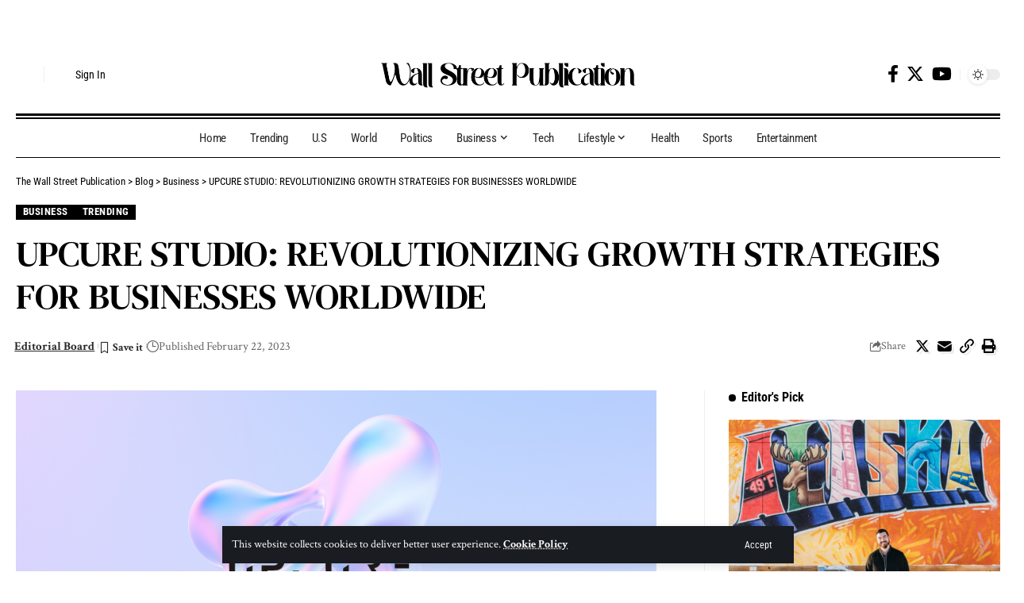

--- FILE ---
content_type: text/html; charset=UTF-8
request_url: https://wallstreetpublication.com/upcure-studio-revolutionizing-growth-strategies-for-businesses-worldwide/
body_size: 23945
content:
<!DOCTYPE html>
<html lang="en-US">
<head>
    <meta charset="UTF-8" />
    <meta http-equiv="X-UA-Compatible" content="IE=edge" />
	<meta name="viewport" content="width=device-width, initial-scale=1.0" />
    <link rel="profile" href="https://gmpg.org/xfn/11" />
	<title>UPCURE STUDIO: REVOLUTIONIZING GROWTH STRATEGIES FOR BUSINESSES WORLDWIDE &#8211; The Wall Street Publication</title>
<meta name='robots' content='max-image-preview:large' />
<link rel="preconnect" href="https://fonts.gstatic.com" crossorigin><link rel="preload" as="style" onload="this.onload=null;this.rel='stylesheet'" id="rb-preload-gfonts" href="https://fonts.googleapis.com/css?family=Crimson+Text%3A400%2C600%2C700%2C400italic%2C600italic%2C700italic%7CDM+Serif+Text%3A400%2C400italic%7CRoboto+Condensed%3A700%2C400&amp;display=swap" crossorigin><noscript><link rel="stylesheet" href="https://fonts.googleapis.com/css?family=Crimson+Text%3A400%2C600%2C700%2C400italic%2C600italic%2C700italic%7CDM+Serif+Text%3A400%2C400italic%7CRoboto+Condensed%3A700%2C400&amp;display=swap"></noscript><link rel="alternate" type="application/rss+xml" title="The Wall Street Publication &raquo; Feed" href="https://wallstreetpublication.com/feed/" />
<meta name="description" content="Upcure Studio is a marketing agency that is making waves in the business world with its innovative approach to growth strategies. Founded in 2022, the agency has quickly become a leader in the industry, providing cutting-edge services that help businesses of all sizes achieve their marketing goals. One of the things that"><link rel="alternate" title="oEmbed (JSON)" type="application/json+oembed" href="https://wallstreetpublication.com/wp-json/oembed/1.0/embed?url=https%3A%2F%2Fwallstreetpublication.com%2Fupcure-studio-revolutionizing-growth-strategies-for-businesses-worldwide%2F" />
<link rel="alternate" title="oEmbed (XML)" type="text/xml+oembed" href="https://wallstreetpublication.com/wp-json/oembed/1.0/embed?url=https%3A%2F%2Fwallstreetpublication.com%2Fupcure-studio-revolutionizing-growth-strategies-for-businesses-worldwide%2F&#038;format=xml" />
<script type="application/ld+json">{
    "@context": "https://schema.org",
    "@type": "Organization",
    "legalName": "The Wall Street Publication",
    "url": "https://wallstreetpublication.com/",
    "logo": "https://wallstreetpublication.com/wp-content/uploads/2022/02/Wall-Street-Publication-New-Logo.png"
}</script>
<style id='wp-img-auto-sizes-contain-inline-css'>
img:is([sizes=auto i],[sizes^="auto," i]){contain-intrinsic-size:3000px 1500px}
/*# sourceURL=wp-img-auto-sizes-contain-inline-css */
</style>
<style id='wp-emoji-styles-inline-css'>

	img.wp-smiley, img.emoji {
		display: inline !important;
		border: none !important;
		box-shadow: none !important;
		height: 1em !important;
		width: 1em !important;
		margin: 0 0.07em !important;
		vertical-align: -0.1em !important;
		background: none !important;
		padding: 0 !important;
	}
/*# sourceURL=wp-emoji-styles-inline-css */
</style>
<link rel='stylesheet' id='wp-block-library-css' href='https://wallstreetpublication.com/wp-includes/css/dist/block-library/style.min.css?ver=6.9' media='all' />
<style id='classic-theme-styles-inline-css'>
/*! This file is auto-generated */
.wp-block-button__link{color:#fff;background-color:#32373c;border-radius:9999px;box-shadow:none;text-decoration:none;padding:calc(.667em + 2px) calc(1.333em + 2px);font-size:1.125em}.wp-block-file__button{background:#32373c;color:#fff;text-decoration:none}
/*# sourceURL=/wp-includes/css/classic-themes.min.css */
</style>
<style id='global-styles-inline-css'>
:root{--wp--preset--aspect-ratio--square: 1;--wp--preset--aspect-ratio--4-3: 4/3;--wp--preset--aspect-ratio--3-4: 3/4;--wp--preset--aspect-ratio--3-2: 3/2;--wp--preset--aspect-ratio--2-3: 2/3;--wp--preset--aspect-ratio--16-9: 16/9;--wp--preset--aspect-ratio--9-16: 9/16;--wp--preset--color--black: #000000;--wp--preset--color--cyan-bluish-gray: #abb8c3;--wp--preset--color--white: #ffffff;--wp--preset--color--pale-pink: #f78da7;--wp--preset--color--vivid-red: #cf2e2e;--wp--preset--color--luminous-vivid-orange: #ff6900;--wp--preset--color--luminous-vivid-amber: #fcb900;--wp--preset--color--light-green-cyan: #7bdcb5;--wp--preset--color--vivid-green-cyan: #00d084;--wp--preset--color--pale-cyan-blue: #8ed1fc;--wp--preset--color--vivid-cyan-blue: #0693e3;--wp--preset--color--vivid-purple: #9b51e0;--wp--preset--gradient--vivid-cyan-blue-to-vivid-purple: linear-gradient(135deg,rgb(6,147,227) 0%,rgb(155,81,224) 100%);--wp--preset--gradient--light-green-cyan-to-vivid-green-cyan: linear-gradient(135deg,rgb(122,220,180) 0%,rgb(0,208,130) 100%);--wp--preset--gradient--luminous-vivid-amber-to-luminous-vivid-orange: linear-gradient(135deg,rgb(252,185,0) 0%,rgb(255,105,0) 100%);--wp--preset--gradient--luminous-vivid-orange-to-vivid-red: linear-gradient(135deg,rgb(255,105,0) 0%,rgb(207,46,46) 100%);--wp--preset--gradient--very-light-gray-to-cyan-bluish-gray: linear-gradient(135deg,rgb(238,238,238) 0%,rgb(169,184,195) 100%);--wp--preset--gradient--cool-to-warm-spectrum: linear-gradient(135deg,rgb(74,234,220) 0%,rgb(151,120,209) 20%,rgb(207,42,186) 40%,rgb(238,44,130) 60%,rgb(251,105,98) 80%,rgb(254,248,76) 100%);--wp--preset--gradient--blush-light-purple: linear-gradient(135deg,rgb(255,206,236) 0%,rgb(152,150,240) 100%);--wp--preset--gradient--blush-bordeaux: linear-gradient(135deg,rgb(254,205,165) 0%,rgb(254,45,45) 50%,rgb(107,0,62) 100%);--wp--preset--gradient--luminous-dusk: linear-gradient(135deg,rgb(255,203,112) 0%,rgb(199,81,192) 50%,rgb(65,88,208) 100%);--wp--preset--gradient--pale-ocean: linear-gradient(135deg,rgb(255,245,203) 0%,rgb(182,227,212) 50%,rgb(51,167,181) 100%);--wp--preset--gradient--electric-grass: linear-gradient(135deg,rgb(202,248,128) 0%,rgb(113,206,126) 100%);--wp--preset--gradient--midnight: linear-gradient(135deg,rgb(2,3,129) 0%,rgb(40,116,252) 100%);--wp--preset--font-size--small: 13px;--wp--preset--font-size--medium: 20px;--wp--preset--font-size--large: 36px;--wp--preset--font-size--x-large: 42px;--wp--preset--spacing--20: 0.44rem;--wp--preset--spacing--30: 0.67rem;--wp--preset--spacing--40: 1rem;--wp--preset--spacing--50: 1.5rem;--wp--preset--spacing--60: 2.25rem;--wp--preset--spacing--70: 3.38rem;--wp--preset--spacing--80: 5.06rem;--wp--preset--shadow--natural: 6px 6px 9px rgba(0, 0, 0, 0.2);--wp--preset--shadow--deep: 12px 12px 50px rgba(0, 0, 0, 0.4);--wp--preset--shadow--sharp: 6px 6px 0px rgba(0, 0, 0, 0.2);--wp--preset--shadow--outlined: 6px 6px 0px -3px rgb(255, 255, 255), 6px 6px rgb(0, 0, 0);--wp--preset--shadow--crisp: 6px 6px 0px rgb(0, 0, 0);}:where(.is-layout-flex){gap: 0.5em;}:where(.is-layout-grid){gap: 0.5em;}body .is-layout-flex{display: flex;}.is-layout-flex{flex-wrap: wrap;align-items: center;}.is-layout-flex > :is(*, div){margin: 0;}body .is-layout-grid{display: grid;}.is-layout-grid > :is(*, div){margin: 0;}:where(.wp-block-columns.is-layout-flex){gap: 2em;}:where(.wp-block-columns.is-layout-grid){gap: 2em;}:where(.wp-block-post-template.is-layout-flex){gap: 1.25em;}:where(.wp-block-post-template.is-layout-grid){gap: 1.25em;}.has-black-color{color: var(--wp--preset--color--black) !important;}.has-cyan-bluish-gray-color{color: var(--wp--preset--color--cyan-bluish-gray) !important;}.has-white-color{color: var(--wp--preset--color--white) !important;}.has-pale-pink-color{color: var(--wp--preset--color--pale-pink) !important;}.has-vivid-red-color{color: var(--wp--preset--color--vivid-red) !important;}.has-luminous-vivid-orange-color{color: var(--wp--preset--color--luminous-vivid-orange) !important;}.has-luminous-vivid-amber-color{color: var(--wp--preset--color--luminous-vivid-amber) !important;}.has-light-green-cyan-color{color: var(--wp--preset--color--light-green-cyan) !important;}.has-vivid-green-cyan-color{color: var(--wp--preset--color--vivid-green-cyan) !important;}.has-pale-cyan-blue-color{color: var(--wp--preset--color--pale-cyan-blue) !important;}.has-vivid-cyan-blue-color{color: var(--wp--preset--color--vivid-cyan-blue) !important;}.has-vivid-purple-color{color: var(--wp--preset--color--vivid-purple) !important;}.has-black-background-color{background-color: var(--wp--preset--color--black) !important;}.has-cyan-bluish-gray-background-color{background-color: var(--wp--preset--color--cyan-bluish-gray) !important;}.has-white-background-color{background-color: var(--wp--preset--color--white) !important;}.has-pale-pink-background-color{background-color: var(--wp--preset--color--pale-pink) !important;}.has-vivid-red-background-color{background-color: var(--wp--preset--color--vivid-red) !important;}.has-luminous-vivid-orange-background-color{background-color: var(--wp--preset--color--luminous-vivid-orange) !important;}.has-luminous-vivid-amber-background-color{background-color: var(--wp--preset--color--luminous-vivid-amber) !important;}.has-light-green-cyan-background-color{background-color: var(--wp--preset--color--light-green-cyan) !important;}.has-vivid-green-cyan-background-color{background-color: var(--wp--preset--color--vivid-green-cyan) !important;}.has-pale-cyan-blue-background-color{background-color: var(--wp--preset--color--pale-cyan-blue) !important;}.has-vivid-cyan-blue-background-color{background-color: var(--wp--preset--color--vivid-cyan-blue) !important;}.has-vivid-purple-background-color{background-color: var(--wp--preset--color--vivid-purple) !important;}.has-black-border-color{border-color: var(--wp--preset--color--black) !important;}.has-cyan-bluish-gray-border-color{border-color: var(--wp--preset--color--cyan-bluish-gray) !important;}.has-white-border-color{border-color: var(--wp--preset--color--white) !important;}.has-pale-pink-border-color{border-color: var(--wp--preset--color--pale-pink) !important;}.has-vivid-red-border-color{border-color: var(--wp--preset--color--vivid-red) !important;}.has-luminous-vivid-orange-border-color{border-color: var(--wp--preset--color--luminous-vivid-orange) !important;}.has-luminous-vivid-amber-border-color{border-color: var(--wp--preset--color--luminous-vivid-amber) !important;}.has-light-green-cyan-border-color{border-color: var(--wp--preset--color--light-green-cyan) !important;}.has-vivid-green-cyan-border-color{border-color: var(--wp--preset--color--vivid-green-cyan) !important;}.has-pale-cyan-blue-border-color{border-color: var(--wp--preset--color--pale-cyan-blue) !important;}.has-vivid-cyan-blue-border-color{border-color: var(--wp--preset--color--vivid-cyan-blue) !important;}.has-vivid-purple-border-color{border-color: var(--wp--preset--color--vivid-purple) !important;}.has-vivid-cyan-blue-to-vivid-purple-gradient-background{background: var(--wp--preset--gradient--vivid-cyan-blue-to-vivid-purple) !important;}.has-light-green-cyan-to-vivid-green-cyan-gradient-background{background: var(--wp--preset--gradient--light-green-cyan-to-vivid-green-cyan) !important;}.has-luminous-vivid-amber-to-luminous-vivid-orange-gradient-background{background: var(--wp--preset--gradient--luminous-vivid-amber-to-luminous-vivid-orange) !important;}.has-luminous-vivid-orange-to-vivid-red-gradient-background{background: var(--wp--preset--gradient--luminous-vivid-orange-to-vivid-red) !important;}.has-very-light-gray-to-cyan-bluish-gray-gradient-background{background: var(--wp--preset--gradient--very-light-gray-to-cyan-bluish-gray) !important;}.has-cool-to-warm-spectrum-gradient-background{background: var(--wp--preset--gradient--cool-to-warm-spectrum) !important;}.has-blush-light-purple-gradient-background{background: var(--wp--preset--gradient--blush-light-purple) !important;}.has-blush-bordeaux-gradient-background{background: var(--wp--preset--gradient--blush-bordeaux) !important;}.has-luminous-dusk-gradient-background{background: var(--wp--preset--gradient--luminous-dusk) !important;}.has-pale-ocean-gradient-background{background: var(--wp--preset--gradient--pale-ocean) !important;}.has-electric-grass-gradient-background{background: var(--wp--preset--gradient--electric-grass) !important;}.has-midnight-gradient-background{background: var(--wp--preset--gradient--midnight) !important;}.has-small-font-size{font-size: var(--wp--preset--font-size--small) !important;}.has-medium-font-size{font-size: var(--wp--preset--font-size--medium) !important;}.has-large-font-size{font-size: var(--wp--preset--font-size--large) !important;}.has-x-large-font-size{font-size: var(--wp--preset--font-size--x-large) !important;}
:where(.wp-block-post-template.is-layout-flex){gap: 1.25em;}:where(.wp-block-post-template.is-layout-grid){gap: 1.25em;}
:where(.wp-block-term-template.is-layout-flex){gap: 1.25em;}:where(.wp-block-term-template.is-layout-grid){gap: 1.25em;}
:where(.wp-block-columns.is-layout-flex){gap: 2em;}:where(.wp-block-columns.is-layout-grid){gap: 2em;}
:root :where(.wp-block-pullquote){font-size: 1.5em;line-height: 1.6;}
/*# sourceURL=global-styles-inline-css */
</style>
<link rel='stylesheet' id='foxiz-elements-css' href='https://wallstreetpublication.com/wp-content/plugins/foxiz-core/lib/foxiz-elements/public/style.css?ver=2.0' media='all' />
<link rel='stylesheet' id='gn-frontend-gnfollow-style-css' href='https://wallstreetpublication.com/wp-content/plugins/gn-publisher/assets/css/gn-frontend-gnfollow.min.css?ver=1.5.26' media='all' />
<link rel='stylesheet' id='elementor-frontend-css' href='https://wallstreetpublication.com/wp-content/plugins/elementor/assets/css/frontend.min.css?ver=3.34.1' media='all' />
<link rel='stylesheet' id='elementor-post-39264-css' href='https://wallstreetpublication.com/wp-content/uploads/elementor/css/post-39264.css?ver=1768884527' media='all' />
<link rel='stylesheet' id='elementor-post-1954-css' href='https://wallstreetpublication.com/wp-content/uploads/elementor/css/post-1954.css?ver=1768884527' media='all' />
<link rel='stylesheet' id='elementor-post-1987-css' href='https://wallstreetpublication.com/wp-content/uploads/elementor/css/post-1987.css?ver=1768884527' media='all' />
<link rel='stylesheet' id='elementor-post-2141-css' href='https://wallstreetpublication.com/wp-content/uploads/elementor/css/post-2141.css?ver=1768884527' media='all' />
<link rel='stylesheet' id='elementor-post-2142-css' href='https://wallstreetpublication.com/wp-content/uploads/elementor/css/post-2142.css?ver=1768884527' media='all' />

<link rel='stylesheet' id='foxiz-main-css' href='https://wallstreetpublication.com/wp-content/themes/foxiz/assets/css/main.css?ver=2.3.6' media='all' />
<link rel='stylesheet' id='foxiz-print-css' href='https://wallstreetpublication.com/wp-content/themes/foxiz/assets/css/print.css?ver=2.3.6' media='all' />
<link rel='stylesheet' id='foxiz-style-css' href='https://wallstreetpublication.com/wp-content/themes/foxiz/style.css?ver=2.3.6' media='all' />
<style id='foxiz-style-inline-css'>
:root {--body-family:Crimson Text;--body-fweight:400;--body-fcolor:#000000;--body-fsize:17px;--h1-family:DM Serif Text;--h1-fweight:400;--h2-family:DM Serif Text;--h2-fweight:400;--h3-family:DM Serif Text;--h3-fweight:400;--h3-fsize:19px;--h4-family:DM Serif Text;--h4-fweight:400;--h5-family:DM Serif Text;--h5-fweight:400;--h6-family:DM Serif Text;--h6-fweight:400;--cat-family:Roboto Condensed;--cat-fweight:700;--cat-fsize:11px;--cat-fspace:0.04545em;--meta-family:Crimson Text;--meta-fweight:400;--meta-b-family:Crimson Text;--meta-b-fweight:700;--input-family:Crimson Text;--input-fweight:400;--input-fsize:14px;--btn-family:Roboto Condensed;--btn-fweight:400;--btn-fsize:12px;--menu-family:Roboto Condensed;--menu-fweight:400;--menu-fsize:15px;--submenu-family:Roboto Condensed;--submenu-fweight:400;--submenu-fsize:14px;--dwidgets-family:Roboto Condensed;--dwidgets-fweight:400;--headline-family:DM Serif Text;--headline-fweight:400;--tagline-family:Crimson Text;--tagline-fweight:600;--tagline-fsize:20px;--tagline-fspace:-0.02500em;--heading-family:Roboto Condensed;--heading-fweight:700;--subheading-family:Crimson Text;--subheading-fweight:600;--subheading-fsize:12px;--quote-family:DM Serif Text;--quote-fweight:400;--quote-fstyle:italic;--bcrumb-family:Roboto Condensed;--bcrumb-fweight:400;--bcrumb-fsize:13px;--readmore-fsize : 12px;--excerpt-fsize : 14px;--tagline-s-fsize : 20px;--bookmark-fsize : 14px;}@media (max-width: 1024px) {body {--body-fsize : 15px;--h3-fsize : 18px;--cat-fsize : 10px;--readmore-fsize : 11px;--btn-fsize : 12px;--bcrumb-fsize : 12px;--excerpt-fsize : 13px;--tagline-fsize : 18px;--tagline-s-fsize : 18px;--bookmark-fsize : 14px;}}@media (max-width: 767px) {body {--body-fsize : 15px;--h3-fsize : 17px;--cat-fsize : 10px;--readmore-fsize : 11px;--btn-fsize : 11px;--bcrumb-fsize : 12px;--excerpt-fsize : 13px;--tagline-fsize : 17px;--tagline-s-fsize : 17px;--bookmark-fsize : 14px;}}:root {--g-color :#000000;--g-color-90 :#000000e6;--excerpt-color :#000000;}[data-theme="dark"], .light-scheme {--solid-white :#080808;--excerpt-color :#aaaaaa;}[data-theme="dark"].is-hd-4 {--nav-bg: #191c20;--nav-bg-from: #191c20;--nav-bg-to: #191c20;}[data-theme="dark"].is-hd-5, [data-theme="dark"].is-hd-5:not(.sticky-on) {--nav-bg: #191c20;--nav-bg-from: #191c20;--nav-bg-to: #191c20;}:root {--round-3 :0px;--round-5 :0px;--round-7 :0px;--hyperlink-line-color :var(--g-color);--s-content-width : 760px;--max-width-wo-sb : 840px;--s10-feat-ratio :45%;--s11-feat-ratio :45%;}.p-readmore { font-family:Roboto Condensed;font-weight:700;}.mobile-menu > li > a  { font-family:Roboto Condensed;font-weight:400;font-size:14px;}.mobile-menu .sub-menu a, .logged-mobile-menu a { font-family:Roboto Condensed;font-weight:700;font-size:14px;}.mobile-qview a { font-family:Roboto Condensed;font-weight:400;font-size:16px;}.search-header:before { background-repeat : no-repeat;background-size : cover;background-image : url(https://foxiz.themeruby.com/time/wp-content/uploads/sites/2/2022/08/serach-bg.png);background-attachment : scroll;background-position : center center;}[data-theme="dark"] .search-header:before { background-repeat : no-repeat;background-size : cover;background-attachment : scroll;background-position : center center;}.footer-has-bg { background-color : #0000000a;}[data-theme="dark"] .footer-has-bg { background-color : #16181c;}#amp-mobile-version-switcher { display: none; }.search-icon-svg { -webkit-mask-image: url(https://foxiz.themeruby.com/time/wp-content/uploads/sites/2/2022/07/header-search.svg);mask-image: url(https://foxiz.themeruby.com/time/wp-content/uploads/sites/2/2022/07/header-search.svg); }.login-icon-svg { -webkit-mask-image: url(https://foxiz.themeruby.com/time/wp-content/uploads/sites/2/2022/08/sign-in.svg);mask-image: url(https://foxiz.themeruby.com/time/wp-content/uploads/sites/2/2022/08/sign-in.svg); }
/*# sourceURL=foxiz-style-inline-css */
</style>
<link rel='stylesheet' id='elementor-gf-local-roboto-css' href='https://wallstreetpublication.com/wp-content/uploads/elementor/google-fonts/css/roboto.css?ver=1742230096' media='all' />
<link rel='stylesheet' id='elementor-gf-local-robotoslab-css' href='https://wallstreetpublication.com/wp-content/uploads/elementor/google-fonts/css/robotoslab.css?ver=1742230103' media='all' />
<link rel='stylesheet' id='elementor-gf-local-robotocondensed-css' href='https://wallstreetpublication.com/wp-content/uploads/elementor/google-fonts/css/robotocondensed.css?ver=1742230119' media='all' />
<link rel='stylesheet' id='elementor-gf-local-oswald-css' href='https://wallstreetpublication.com/wp-content/uploads/elementor/google-fonts/css/oswald.css?ver=1742230106' media='all' />
<script src="https://wallstreetpublication.com/wp-includes/js/jquery/jquery.min.js?ver=3.7.1" id="jquery-core-js"></script>
<script src="https://wallstreetpublication.com/wp-includes/js/jquery/jquery-migrate.min.js?ver=3.4.1" id="jquery-migrate-js"></script>
<script src="https://wallstreetpublication.com/wp-content/themes/foxiz/assets/js/highlight-share.js?ver=1" id="highlight-share-js"></script>
<link rel="preload" href="https://wallstreetpublication.com/wp-content/themes/foxiz/assets/fonts/icons.woff2?2.3" as="font" type="font/woff2" crossorigin="anonymous"> <link rel="https://api.w.org/" href="https://wallstreetpublication.com/wp-json/" /><link rel="alternate" title="JSON" type="application/json" href="https://wallstreetpublication.com/wp-json/wp/v2/posts/38536" /><link rel="EditURI" type="application/rsd+xml" title="RSD" href="https://wallstreetpublication.com/xmlrpc.php?rsd" />
<meta name="generator" content="WordPress 6.9" />
<link rel="canonical" href="https://wallstreetpublication.com/upcure-studio-revolutionizing-growth-strategies-for-businesses-worldwide/" />
<link rel='shortlink' href='https://wallstreetpublication.com/?p=38536' />
<link rel='dns-prefetch' href='https://i0.wp.com/'><link rel='preconnect' href='https://i0.wp.com/' crossorigin><link rel='dns-prefetch' href='https://i1.wp.com/'><link rel='preconnect' href='https://i1.wp.com/' crossorigin><link rel='dns-prefetch' href='https://i2.wp.com/'><link rel='preconnect' href='https://i2.wp.com/' crossorigin><link rel='dns-prefetch' href='https://i3.wp.com/'><link rel='preconnect' href='https://i3.wp.com/' crossorigin><!-- TradingView Widget BEGIN -->
<div class="tradingview-widget-container">
<div class="tradingview-widget-container__widget"></div>
<script type="text/javascript" src="https://s3.tradingview.com/external-embedding/embed-widget-ticker-tape.js" async>
  {
  "symbols": [
    {
      "proName": "FOREXCOM:SPXUSD",
      "title": "S&P 500"
    },
    {
      "proName": "FOREXCOM:NSXUSD",
      "title": "US 100"
    },
    {
      "proName": "FX_IDC:EURUSD",
      "title": "EUR/USD"
    },
    {
      "proName": "BITSTAMP:BTCUSD",
      "title": "Bitcoin"
    },
    {
      "proName": "BITSTAMP:ETHUSD",
      "title": "Ethereum"
    }
  ],
  "showSymbolLogo": true,
  "colorTheme": "dark",
  "isTransparent": false,
  "displayMode": "regular",
  "locale": "en"
}
  </script>
</div>
<!-- TradingView Widget END --><meta name="generator" content="Elementor 3.34.1; features: e_font_icon_svg, additional_custom_breakpoints; settings: css_print_method-external, google_font-enabled, font_display-swap">
<script type="application/ld+json">{
    "@context": "https://schema.org",
    "@type": "WebSite",
    "@id": "https://wallstreetpublication.com/#website",
    "url": "https://wallstreetpublication.com/",
    "name": "The Wall Street Publication",
    "potentialAction": {
        "@type": "SearchAction",
        "target": "https://wallstreetpublication.com/?s={search_term_string}",
        "query-input": "required name=search_term_string"
    }
}</script>
			<style>
				.e-con.e-parent:nth-of-type(n+4):not(.e-lazyloaded):not(.e-no-lazyload),
				.e-con.e-parent:nth-of-type(n+4):not(.e-lazyloaded):not(.e-no-lazyload) * {
					background-image: none !important;
				}
				@media screen and (max-height: 1024px) {
					.e-con.e-parent:nth-of-type(n+3):not(.e-lazyloaded):not(.e-no-lazyload),
					.e-con.e-parent:nth-of-type(n+3):not(.e-lazyloaded):not(.e-no-lazyload) * {
						background-image: none !important;
					}
				}
				@media screen and (max-height: 640px) {
					.e-con.e-parent:nth-of-type(n+2):not(.e-lazyloaded):not(.e-no-lazyload),
					.e-con.e-parent:nth-of-type(n+2):not(.e-lazyloaded):not(.e-no-lazyload) * {
						background-image: none !important;
					}
				}
			</style>
			<script type="application/ld+json">{
    "@context": "https://schema.org",
    "@type": "Article",
    "headline": "UPCURE STUDIO: REVOLUTIONIZING GROWTH STRATEGIES FOR BUSINESSES WORLDWIDE",
    "description": "Upcure Studio is a marketing agency that is making waves in the business world with its innovative approach to growth strategies. Founded in 2022, the agency has quickly become a leader in the industry, providing cutting-edge services that help businesses of all sizes achieve their marketing goals. One of the things that",
    "mainEntityOfPage": {
        "@type": "WebPage",
        "@id": "https://wallstreetpublication.com/upcure-studio-revolutionizing-growth-strategies-for-businesses-worldwide/"
    },
    "author": {
        "@type": "Person",
        "name": "Editorial Board",
        "url": "https://wallstreetpublication.com"
    },
    "publisher": {
        "@type": "Organization",
        "name": "The Wall Street Publication",
        "url": "https://wallstreetpublication.com/",
        "logo": {
            "@type": "ImageObject",
            "url": "https://wallstreetpublication.com/wp-content/uploads/2022/02/Wall-Street-Publication-New-Logo.png"
        }
    },
    "dateModified": "2023-02-22T13:17:22+00:00",
    "datePublished": "2023-02-22T13:15:55+00:00",
    "image": {
        "@type": "ImageObject",
        "url": "https://wallstreetpublication.com/wp-content/uploads/2023/02/TEXTING_-UPCURE.png",
        "width": "1920",
        "height": "1080"
    },
    "commentCount": 0,
    "articleSection": [
        "Business",
        "Trending"
    ]
}</script>
			<meta property="og:title" content="UPCURE STUDIO: REVOLUTIONIZING GROWTH STRATEGIES FOR BUSINESSES WORLDWIDE"/>
			<meta property="og:url" content="https://wallstreetpublication.com/upcure-studio-revolutionizing-growth-strategies-for-businesses-worldwide/"/>
			<meta property="og:site_name" content="The Wall Street Publication"/>
							<meta property="og:image" content="https://wallstreetpublication.com/wp-content/uploads/2023/02/TEXTING_-UPCURE.png"/>
							<meta property="og:type" content="article"/>
				<meta property="article:published_time" content="2023-02-22T13:15:55+00:00"/>
				<meta property="article:modified_time" content="2023-02-22T13:17:22+00:00"/>
				<meta name="author" content="Editorial Board"/>
				<meta name="twitter:card" content="summary_large_image"/>
				<meta name="twitter:creator" content="@"/>
				<meta name="twitter:label1" content="Written by"/>
				<meta name="twitter:data1" content="Editorial Board"/>
								<meta name="twitter:label2" content="Est. reading time"/>
				<meta name="twitter:data2" content="3 minutes"/>
			<script type="application/ld+json">{"@context":"http://schema.org","@type":"BreadcrumbList","itemListElement":[{"@type":"ListItem","position":4,"item":{"@id":"https://wallstreetpublication.com/upcure-studio-revolutionizing-growth-strategies-for-businesses-worldwide/","name":"UPCURE STUDIO: REVOLUTIONIZING GROWTH STRATEGIES FOR BUSINESSES WORLDWIDE"}},{"@type":"ListItem","position":3,"item":{"@id":"https://wallstreetpublication.com/category/business/","name":"Business"}},{"@type":"ListItem","position":2,"item":{"@id":"https://wallstreetpublication.com/blog-2/","name":"Blog"}},{"@type":"ListItem","position":1,"item":{"@id":"https://wallstreetpublication.com","name":"The Wall Street Publication"}}]}</script>
<link rel="icon" href="https://wallstreetpublication.com/wp-content/uploads/2022/02/Wall-Street-Publication-Symbol-150x150.png" sizes="32x32" />
<link rel="icon" href="https://wallstreetpublication.com/wp-content/uploads/2022/02/Wall-Street-Publication-Symbol-300x300.png" sizes="192x192" />
<link rel="apple-touch-icon" href="https://wallstreetpublication.com/wp-content/uploads/2022/02/Wall-Street-Publication-Symbol-300x300.png" />
<meta name="msapplication-TileImage" content="https://wallstreetpublication.com/wp-content/uploads/2022/02/Wall-Street-Publication-Symbol-300x300.png" />
<link rel="preload" as="image" href="https://i1.wp.com/www.mercurynews.com/wp-content/uploads/2025/01/Education_Book_Bans_30413.jpg?w=1400px&#038;strip=all&#038;w=330&#038;resize=330,220&#038;ssl=1"></head>

<body class="wp-singular post-template-default single single-post postid-38536 single-format-standard wp-custom-logo wp-embed-responsive wp-theme-foxiz personalized-all elementor-default elementor-kit-39264 menu-ani-2 hover-ani-1 btn-ani-1 is-rm-1 lmeta-dot loader-1 is-hd-rb_template is-standard-1 is-mstick yes-tstick is-backtop " data-theme="default">
<div class="site-outer">
			<div id="site-header" class="header-wrap rb-section header-template">
			<aside id="rb-privacy" class="privacy-bar privacy-bottom privacy-wide"><div class="privacy-inner"><div class="privacy-content">This website collects cookies to deliver better user experience. <a href="https://wallstreetpublication.com/cookie-settings/">Cookie Policy</a></div><div class="privacy-dismiss"><a id="privacy-trigger" href="#" class="privacy-dismiss-btn is-btn"><span>Accept</span></a></div></div></aside>		<div class="reading-indicator"><span id="reading-progress"></span></div>
					<div class="navbar-outer navbar-template-outer">
				<div id="header-template-holder"><div class="header-template-inner">		<div data-elementor-type="wp-post" data-elementor-id="1954" class="elementor elementor-1954">
						<section class="elementor-section elementor-top-section elementor-element elementor-element-c4ad8c6 elementor-section-content-middle elementor-section-boxed elementor-section-height-default elementor-section-height-default" data-id="c4ad8c6" data-element_type="section">
						<div class="elementor-container elementor-column-gap-custom">
					<div class="elementor-column elementor-col-33 elementor-top-column elementor-element elementor-element-84485b0" data-id="84485b0" data-element_type="column">
			<div class="elementor-widget-wrap elementor-element-populated">
						<div class="elementor-element elementor-element-f70b0cf elementor-widget__width-auto elementor-widget elementor-widget-foxiz-search-icon" data-id="f70b0cf" data-element_type="widget" data-widget_type="foxiz-search-icon.default">
				<div class="elementor-widget-container">
							<div class="wnav-holder w-header-search header-dropdown-outer">
			<a href="#" data-title="Search" class="icon-holder header-element search-btn search-trigger" aria-label="search">
				<span class="search-icon-svg"></span>							</a>
							<div class="header-dropdown">
					<div class="header-search-form is-icon-layout">
						<form method="get" action="https://wallstreetpublication.com/" class="rb-search-form"  data-search="post" data-limit="0" data-follow="0" data-tax="category" data-dsource="0"  data-ptype=""><div class="search-form-inner"><span class="search-icon"><span class="search-icon-svg"></span></span><span class="search-text"><input type="text" class="field" placeholder="Search Headlines, News..." value="" name="s"/></span><span class="rb-search-submit"><input type="submit" value="Search"/><i class="rbi rbi-cright" aria-hidden="true"></i></span></div></form>					</div>
				</div>
					</div>
						</div>
				</div>
				<div class="elementor-element elementor-element-d33313c elementor-widget__width-auto elementor-widget elementor-widget-foxiz-login-icon" data-id="d33313c" data-element_type="widget" data-widget_type="foxiz-login-icon.default">
				<div class="elementor-widget-container">
							<div class="wnav-holder widget-h-login header-dropdown-outer">
							<a href="https://wallstreetpublication.com/prwire/?redirect_to=https%3A%2F%2Fwallstreetpublication.com%2Fupcure-studio-revolutionizing-growth-strategies-for-businesses-worldwide" class="login-toggle is-login is-btn is-btn-icon header-element" aria-label="sign in"><span class="login-icon-svg"></span><span>Sign In</span></a>
					</div>
					</div>
				</div>
					</div>
		</div>
				<div class="elementor-column elementor-col-33 elementor-top-column elementor-element elementor-element-25035ec" data-id="25035ec" data-element_type="column">
			<div class="elementor-widget-wrap elementor-element-populated">
						<div class="elementor-element elementor-element-0491451 elementor-widget elementor-widget-foxiz-logo" data-id="0491451" data-element_type="widget" data-widget_type="foxiz-logo.default">
				<div class="elementor-widget-container">
							<div class="the-logo">
			<a href="https://wallstreetpublication.com/">
									<img fetchpriority="high" loading="eager" decoding="async" data-mode="default" width="3000" height="440" src="https://wallstreetpublication.com/wp-content/uploads/2022/02/Wall-Street-Publication-New-Logo.png" alt="The Wall Street Publication"/>
					<img loading="eager" decoding="async" data-mode="dark" width="3000" height="440" src="https://wallstreetpublication.com/wp-content/uploads/2023/07/Wall-Street-Publication-Powered-By-Enspirers-e1726417921687.png" alt=""/>
							</a>
					</div>
						</div>
				</div>
					</div>
		</div>
				<div class="elementor-column elementor-col-33 elementor-top-column elementor-element elementor-element-9131426" data-id="9131426" data-element_type="column">
			<div class="elementor-widget-wrap elementor-element-populated">
						<div class="elementor-element elementor-element-577743c elementor-widget__width-auto elementor-widget elementor-widget-foxiz-social-list" data-id="577743c" data-element_type="widget" data-widget_type="foxiz-social-list.default">
				<div class="elementor-widget-container">
							<div class="header-social-list">
			<div class="e-social-holder">
				<a class="social-link-facebook" aria-label="Facebook" data-title="Facebook" href="#" target="_blank" rel="noopener nofollow"><i class="rbi rbi-facebook" aria-hidden="true"></i></a><a class="social-link-twitter" aria-label="Twitter" data-title="Twitter" href="#" target="_blank" rel="noopener nofollow"><i class="rbi rbi-twitter" aria-hidden="true"></i></a><a class="social-link-youtube" aria-label="YouTube" data-title="YouTube" href="#" target="_blank" rel="noopener nofollow"><i class="rbi rbi-youtube" aria-hidden="true"></i></a>			</div>
		</div>
						</div>
				</div>
				<div class="elementor-element elementor-element-156a520 elementor-widget__width-auto elementor-widget elementor-widget-foxiz-dark-mode-toggle" data-id="156a520" data-element_type="widget" data-widget_type="foxiz-dark-mode-toggle.default">
				<div class="elementor-widget-container">
							<div class="dark-mode-toggle-wrap">
			<div class="dark-mode-toggle">
                <span class="dark-mode-slide">
                    <i class="dark-mode-slide-btn mode-icon-dark" data-title="Switch to Light"><svg class="svg-icon svg-mode-dark" aria-hidden="true" role="img" focusable="false" xmlns="http://www.w3.org/2000/svg" viewBox="0 0 512 512"><path fill="currentColor" d="M507.681,209.011c-1.297-6.991-7.324-12.111-14.433-12.262c-7.104-0.122-13.347,4.711-14.936,11.643 c-15.26,66.497-73.643,112.94-141.978,112.94c-80.321,0-145.667-65.346-145.667-145.666c0-68.335,46.443-126.718,112.942-141.976 c6.93-1.59,11.791-7.826,11.643-14.934c-0.149-7.108-5.269-13.136-12.259-14.434C287.546,1.454,271.735,0,256,0 C187.62,0,123.333,26.629,74.98,74.981C26.628,123.333,0,187.62,0,256s26.628,132.667,74.98,181.019 C123.333,485.371,187.62,512,256,512s132.667-26.629,181.02-74.981C485.372,388.667,512,324.38,512,256 C512,240.278,510.546,224.469,507.681,209.011z" /></svg></i>
                    <i class="dark-mode-slide-btn mode-icon-default" data-title="Switch to Dark"><svg class="svg-icon svg-mode-light" aria-hidden="true" role="img" focusable="false" xmlns="http://www.w3.org/2000/svg" viewBox="0 0 232.447 232.447"><path fill="currentColor" d="M116.211,194.8c-4.143,0-7.5,3.357-7.5,7.5v22.643c0,4.143,3.357,7.5,7.5,7.5s7.5-3.357,7.5-7.5V202.3 C123.711,198.157,120.354,194.8,116.211,194.8z" /><path fill="currentColor" d="M116.211,37.645c4.143,0,7.5-3.357,7.5-7.5V7.505c0-4.143-3.357-7.5-7.5-7.5s-7.5,3.357-7.5,7.5v22.641 C108.711,34.288,112.068,37.645,116.211,37.645z" /><path fill="currentColor" d="M50.054,171.78l-16.016,16.008c-2.93,2.929-2.931,7.677-0.003,10.606c1.465,1.466,3.385,2.198,5.305,2.198 c1.919,0,3.838-0.731,5.302-2.195l16.016-16.008c2.93-2.929,2.931-7.677,0.003-10.606C57.731,168.852,52.982,168.851,50.054,171.78 z" /><path fill="currentColor" d="M177.083,62.852c1.919,0,3.838-0.731,5.302-2.195L198.4,44.649c2.93-2.929,2.931-7.677,0.003-10.606 c-2.93-2.932-7.679-2.931-10.607-0.003l-16.016,16.008c-2.93,2.929-2.931,7.677-0.003,10.607 C173.243,62.12,175.163,62.852,177.083,62.852z" /><path fill="currentColor" d="M37.645,116.224c0-4.143-3.357-7.5-7.5-7.5H7.5c-4.143,0-7.5,3.357-7.5,7.5s3.357,7.5,7.5,7.5h22.645 C34.287,123.724,37.645,120.366,37.645,116.224z" /><path fill="currentColor" d="M224.947,108.724h-22.652c-4.143,0-7.5,3.357-7.5,7.5s3.357,7.5,7.5,7.5h22.652c4.143,0,7.5-3.357,7.5-7.5 S229.09,108.724,224.947,108.724z" /><path fill="currentColor" d="M50.052,60.655c1.465,1.465,3.384,2.197,5.304,2.197c1.919,0,3.839-0.732,5.303-2.196c2.93-2.929,2.93-7.678,0.001-10.606 L44.652,34.042c-2.93-2.93-7.679-2.929-10.606-0.001c-2.93,2.929-2.93,7.678-0.001,10.606L50.052,60.655z" /><path fill="currentColor" d="M182.395,171.782c-2.93-2.929-7.679-2.93-10.606-0.001c-2.93,2.929-2.93,7.678-0.001,10.607l16.007,16.008 c1.465,1.465,3.384,2.197,5.304,2.197c1.919,0,3.839-0.732,5.303-2.196c2.93-2.929,2.93-7.678,0.001-10.607L182.395,171.782z" /><path fill="currentColor" d="M116.22,48.7c-37.232,0-67.523,30.291-67.523,67.523s30.291,67.523,67.523,67.523s67.522-30.291,67.522-67.523 S153.452,48.7,116.22,48.7z M116.22,168.747c-28.962,0-52.523-23.561-52.523-52.523S87.258,63.7,116.22,63.7 c28.961,0,52.522,23.562,52.522,52.523S145.181,168.747,116.22,168.747z" /></svg></i>
                </span>
			</div>
		</div>
						</div>
				</div>
					</div>
		</div>
					</div>
		</section>
				<section class="elementor-section elementor-top-section elementor-element elementor-element-5d9fcc2 elementor-section-boxed elementor-section-height-default elementor-section-height-default" data-id="5d9fcc2" data-element_type="section">
						<div class="elementor-container elementor-column-gap-custom">
					<div class="elementor-column elementor-col-100 elementor-top-column elementor-element elementor-element-e496e81" data-id="e496e81" data-element_type="column">
			<div class="elementor-widget-wrap elementor-element-populated">
						<div class="elementor-element elementor-element-d775631 elementor-widget-divider--view-line elementor-widget elementor-widget-divider" data-id="d775631" data-element_type="widget" data-widget_type="divider.default">
				<div class="elementor-widget-container">
							<div class="elementor-divider">
			<span class="elementor-divider-separator">
						</span>
		</div>
						</div>
				</div>
				<div class="elementor-element elementor-element-0557791 is-divider-none elementor-widget elementor-widget-foxiz-navigation" data-id="0557791" data-element_type="widget" data-widget_type="foxiz-navigation.default">
				<div class="elementor-widget-container">
							<nav id="site-navigation" class="main-menu-wrap template-menu" aria-label="main menu">
			<ul id="menu-main-menu" class="main-menu rb-menu large-menu" itemscope itemtype="https://www.schema.org/SiteNavigationElement"><li id="menu-item-39476" class="menu-item menu-item-type-post_type menu-item-object-page menu-item-home menu-item-39476"><a href="https://wallstreetpublication.com/"><span>Home</span></a></li>
<li id="menu-item-39490" class="menu-item menu-item-type-taxonomy menu-item-object-category current-post-ancestor current-menu-parent current-post-parent menu-item-39490"><a href="https://wallstreetpublication.com/category/trending/"><span>Trending</span></a></li>
<li id="menu-item-39491" class="menu-item menu-item-type-taxonomy menu-item-object-category menu-item-39491"><a href="https://wallstreetpublication.com/category/u-s/"><span>U.S</span></a></li>
<li id="menu-item-39492" class="menu-item menu-item-type-taxonomy menu-item-object-category menu-item-39492"><a href="https://wallstreetpublication.com/category/world/"><span>World</span></a></li>
<li id="menu-item-39485" class="menu-item menu-item-type-taxonomy menu-item-object-category menu-item-39485"><a href="https://wallstreetpublication.com/category/politics/"><span>Politics</span></a></li>
<li id="menu-item-39493" class="menu-item menu-item-type-custom menu-item-object-custom menu-item-has-children menu-item-39493"><a href="#"><span>Business</span></a>
<ul class="sub-menu">
	<li id="menu-item-39478" class="menu-item menu-item-type-taxonomy menu-item-object-category current-post-ancestor current-menu-parent current-post-parent menu-item-39478"><a href="https://wallstreetpublication.com/category/business/"><span>Business</span></a></li>
	<li id="menu-item-39479" class="menu-item menu-item-type-taxonomy menu-item-object-category menu-item-39479"><a href="https://wallstreetpublication.com/category/economy/"><span>Economy</span></a></li>
	<li id="menu-item-39486" class="menu-item menu-item-type-taxonomy menu-item-object-category menu-item-39486"><a href="https://wallstreetpublication.com/category/real-estate/"><span>Real Estate</span></a></li>
	<li id="menu-item-39483" class="menu-item menu-item-type-taxonomy menu-item-object-category menu-item-39483"><a href="https://wallstreetpublication.com/category/markets/"><span>Markets</span></a></li>
	<li id="menu-item-39484" class="menu-item menu-item-type-taxonomy menu-item-object-category menu-item-39484"><a href="https://wallstreetpublication.com/category/personal-finance/"><span>Personal Finance</span></a></li>
</ul>
</li>
<li id="menu-item-39489" class="menu-item menu-item-type-taxonomy menu-item-object-category menu-item-39489"><a href="https://wallstreetpublication.com/category/tech/"><span>Tech</span></a></li>
<li id="menu-item-39494" class="menu-item menu-item-type-custom menu-item-object-custom menu-item-has-children menu-item-39494"><a href="#"><span>Lifestyle</span></a>
<ul class="sub-menu">
	<li id="menu-item-39482" class="menu-item menu-item-type-taxonomy menu-item-object-category menu-item-39482"><a href="https://wallstreetpublication.com/category/lifestyle/"><span>Lifestyle</span></a></li>
	<li id="menu-item-39488" class="menu-item menu-item-type-taxonomy menu-item-object-category menu-item-39488"><a href="https://wallstreetpublication.com/category/style/"><span>Style</span></a></li>
	<li id="menu-item-39477" class="menu-item menu-item-type-taxonomy menu-item-object-category menu-item-39477"><a href="https://wallstreetpublication.com/category/arts/"><span>Arts</span></a></li>
</ul>
</li>
<li id="menu-item-39481" class="menu-item menu-item-type-taxonomy menu-item-object-category menu-item-39481"><a href="https://wallstreetpublication.com/category/health/"><span>Health</span></a></li>
<li id="menu-item-39487" class="menu-item menu-item-type-taxonomy menu-item-object-category menu-item-39487"><a href="https://wallstreetpublication.com/category/sports/"><span>Sports</span></a></li>
<li id="menu-item-39480" class="menu-item menu-item-type-taxonomy menu-item-object-category menu-item-39480"><a href="https://wallstreetpublication.com/category/entertainment/"><span>Entertainment</span></a></li>
</ul>		</nav>
				<div id="s-title-sticky" class="s-title-sticky">
			<div class="s-title-sticky-left">
				<span class="sticky-title-label">Reading:</span>
				<span class="h4 sticky-title">UPCURE STUDIO: REVOLUTIONIZING GROWTH STRATEGIES FOR BUSINESSES WORLDWIDE</span>
			</div>
					<div class="sticky-share-list">
			<div class="t-shared-header meta-text">
				<i class="rbi rbi-share" aria-hidden="true"></i>					<span class="share-label">Share</span>			</div>
			<div class="sticky-share-list-items effect-fadeout is-color">			<a class="share-action share-trigger icon-facebook" aria-label="Share on Facebook" href="https://www.facebook.com/sharer.php?u=https%3A%2F%2Fwallstreetpublication.com%2Fupcure-studio-revolutionizing-growth-strategies-for-businesses-worldwide%2F" data-title="Facebook" data-gravity=n  rel="nofollow"><i class="rbi rbi-facebook" aria-hidden="true"></i></a>
				<a class="share-action share-trigger icon-twitter" aria-label="Share on Twitter" href="https://twitter.com/intent/tweet?text=UPCURE+STUDIO%3A+REVOLUTIONIZING+GROWTH+STRATEGIES+FOR+BUSINESSES+WORLDWIDE&amp;url=https%3A%2F%2Fwallstreetpublication.com%2Fupcure-studio-revolutionizing-growth-strategies-for-businesses-worldwide%2F&amp;via=" data-title="Twitter" data-gravity=n  rel="nofollow">
			<i class="rbi rbi-twitter" aria-hidden="true"></i></a>			<a class="share-action icon-email" aria-label="Email" href="/cdn-cgi/l/email-protection#[base64]" data-title="Email" data-gravity=n rel="nofollow">
				<i class="rbi rbi-email" aria-hidden="true"></i></a>
					<a class="share-action icon-copy copy-trigger" aria-label="Copy Link" href="#" data-copied="Copied!" data-link="https://wallstreetpublication.com/upcure-studio-revolutionizing-growth-strategies-for-businesses-worldwide/" rel="nofollow" data-copy="Copy Link" data-gravity=n ><i class="rbi rbi-link-o" aria-hidden="true"></i></a>
					<a class="share-action icon-print" aria-label="Print" rel="nofollow" href="javascript:if(window.print)window.print()" data-title="Print" data-gravity=n ><i class="rbi rbi-print" aria-hidden="true"></i></a>
					<a class="share-action native-share-trigger more-icon" aria-label="More" href="#" data-link="https://wallstreetpublication.com/upcure-studio-revolutionizing-growth-strategies-for-businesses-worldwide/" data-ptitle="UPCURE STUDIO: REVOLUTIONIZING GROWTH STRATEGIES FOR BUSINESSES WORLDWIDE" data-title="More"  data-gravity=n  rel="nofollow"><i class="rbi rbi-more" aria-hidden="true"></i></a>
		</div>
		</div>
				</div>
					</div>
				</div>
					</div>
		</div>
					</div>
		</section>
				</div>
		</div>		<div id="header-mobile" class="header-mobile">
			<div class="header-mobile-wrap">
						<div class="mbnav edge-padding">
			<div class="navbar-left">
						<div class="mobile-toggle-wrap">
							<a href="#" class="mobile-menu-trigger" aria-label="mobile trigger">		<span class="burger-icon"><span></span><span></span><span></span></span>
	</a>
					</div>
			<div class="mobile-logo-wrap is-image-logo site-branding">
			<a href="https://wallstreetpublication.com/" title="The Wall Street Publication">
				<img class="logo-default" data-mode="default" height="440" width="3000" src="https://wallstreetpublication.com/wp-content/uploads/2022/02/Wall-Street-Publication-New-Logo.png" alt="The Wall Street Publication" decoding="async" loading="eager"><img class="logo-dark" data-mode="dark" height="282" width="2293" src="https://wallstreetpublication.com/wp-content/uploads/2023/07/Wall-Street-Publication-Powered-By-Enspirers-e1726417921687.png" alt="The Wall Street Publication" decoding="async" loading="eager">			</a>
		</div>
					</div>
			<div class="navbar-right">
						<a href="#" class="mobile-menu-trigger mobile-search-icon" aria-label="search"><span class="search-icon-svg"></span></a>
			<div class="wnav-holder font-resizer">
			<a href="#" class="font-resizer-trigger" data-title="Font Resizer"><span class="screen-reader-text">Font Resizer</span><strong>Aa</strong></a>
		</div>
				<div class="dark-mode-toggle-wrap">
			<div class="dark-mode-toggle">
                <span class="dark-mode-slide">
                    <i class="dark-mode-slide-btn mode-icon-dark" data-title="Switch to Light"><svg class="svg-icon svg-mode-dark" aria-hidden="true" role="img" focusable="false" xmlns="http://www.w3.org/2000/svg" viewBox="0 0 512 512"><path fill="currentColor" d="M507.681,209.011c-1.297-6.991-7.324-12.111-14.433-12.262c-7.104-0.122-13.347,4.711-14.936,11.643 c-15.26,66.497-73.643,112.94-141.978,112.94c-80.321,0-145.667-65.346-145.667-145.666c0-68.335,46.443-126.718,112.942-141.976 c6.93-1.59,11.791-7.826,11.643-14.934c-0.149-7.108-5.269-13.136-12.259-14.434C287.546,1.454,271.735,0,256,0 C187.62,0,123.333,26.629,74.98,74.981C26.628,123.333,0,187.62,0,256s26.628,132.667,74.98,181.019 C123.333,485.371,187.62,512,256,512s132.667-26.629,181.02-74.981C485.372,388.667,512,324.38,512,256 C512,240.278,510.546,224.469,507.681,209.011z" /></svg></i>
                    <i class="dark-mode-slide-btn mode-icon-default" data-title="Switch to Dark"><svg class="svg-icon svg-mode-light" aria-hidden="true" role="img" focusable="false" xmlns="http://www.w3.org/2000/svg" viewBox="0 0 232.447 232.447"><path fill="currentColor" d="M116.211,194.8c-4.143,0-7.5,3.357-7.5,7.5v22.643c0,4.143,3.357,7.5,7.5,7.5s7.5-3.357,7.5-7.5V202.3 C123.711,198.157,120.354,194.8,116.211,194.8z" /><path fill="currentColor" d="M116.211,37.645c4.143,0,7.5-3.357,7.5-7.5V7.505c0-4.143-3.357-7.5-7.5-7.5s-7.5,3.357-7.5,7.5v22.641 C108.711,34.288,112.068,37.645,116.211,37.645z" /><path fill="currentColor" d="M50.054,171.78l-16.016,16.008c-2.93,2.929-2.931,7.677-0.003,10.606c1.465,1.466,3.385,2.198,5.305,2.198 c1.919,0,3.838-0.731,5.302-2.195l16.016-16.008c2.93-2.929,2.931-7.677,0.003-10.606C57.731,168.852,52.982,168.851,50.054,171.78 z" /><path fill="currentColor" d="M177.083,62.852c1.919,0,3.838-0.731,5.302-2.195L198.4,44.649c2.93-2.929,2.931-7.677,0.003-10.606 c-2.93-2.932-7.679-2.931-10.607-0.003l-16.016,16.008c-2.93,2.929-2.931,7.677-0.003,10.607 C173.243,62.12,175.163,62.852,177.083,62.852z" /><path fill="currentColor" d="M37.645,116.224c0-4.143-3.357-7.5-7.5-7.5H7.5c-4.143,0-7.5,3.357-7.5,7.5s3.357,7.5,7.5,7.5h22.645 C34.287,123.724,37.645,120.366,37.645,116.224z" /><path fill="currentColor" d="M224.947,108.724h-22.652c-4.143,0-7.5,3.357-7.5,7.5s3.357,7.5,7.5,7.5h22.652c4.143,0,7.5-3.357,7.5-7.5 S229.09,108.724,224.947,108.724z" /><path fill="currentColor" d="M50.052,60.655c1.465,1.465,3.384,2.197,5.304,2.197c1.919,0,3.839-0.732,5.303-2.196c2.93-2.929,2.93-7.678,0.001-10.606 L44.652,34.042c-2.93-2.93-7.679-2.929-10.606-0.001c-2.93,2.929-2.93,7.678-0.001,10.606L50.052,60.655z" /><path fill="currentColor" d="M182.395,171.782c-2.93-2.929-7.679-2.93-10.606-0.001c-2.93,2.929-2.93,7.678-0.001,10.607l16.007,16.008 c1.465,1.465,3.384,2.197,5.304,2.197c1.919,0,3.839-0.732,5.303-2.196c2.93-2.929,2.93-7.678,0.001-10.607L182.395,171.782z" /><path fill="currentColor" d="M116.22,48.7c-37.232,0-67.523,30.291-67.523,67.523s30.291,67.523,67.523,67.523s67.522-30.291,67.522-67.523 S153.452,48.7,116.22,48.7z M116.22,168.747c-28.962,0-52.523-23.561-52.523-52.523S87.258,63.7,116.22,63.7 c28.961,0,52.522,23.562,52.522,52.523S145.181,168.747,116.22,168.747z" /></svg></i>
                </span>
			</div>
		</div>
					</div>
		</div>
				</div>
					<div class="mobile-collapse">
			<div class="collapse-holder">
				<div class="collapse-inner">
											<div class="mobile-search-form edge-padding">		<div class="header-search-form is-form-layout">
							<span class="h5">Search</span>
			<form method="get" action="https://wallstreetpublication.com/" class="rb-search-form"  data-search="post" data-limit="0" data-follow="0" data-tax="category" data-dsource="0"  data-ptype=""><div class="search-form-inner"><span class="search-icon"><span class="search-icon-svg"></span></span><span class="search-text"><input type="text" class="field" placeholder="Search Headlines, News..." value="" name="s"/></span><span class="rb-search-submit"><input type="submit" value="Search"/><i class="rbi rbi-cright" aria-hidden="true"></i></span></div></form>		</div>
		</div>
										<nav class="mobile-menu-wrap edge-padding">
						<ul id="mobile-menu" class="mobile-menu"><li class="menu-item menu-item-type-post_type menu-item-object-page menu-item-home menu-item-39476"><a href="https://wallstreetpublication.com/"><span>Home</span></a></li>
<li class="menu-item menu-item-type-taxonomy menu-item-object-category current-post-ancestor current-menu-parent current-post-parent menu-item-39490"><a href="https://wallstreetpublication.com/category/trending/"><span>Trending</span></a></li>
<li class="menu-item menu-item-type-taxonomy menu-item-object-category menu-item-39491"><a href="https://wallstreetpublication.com/category/u-s/"><span>U.S</span></a></li>
<li class="menu-item menu-item-type-taxonomy menu-item-object-category menu-item-39492"><a href="https://wallstreetpublication.com/category/world/"><span>World</span></a></li>
<li class="menu-item menu-item-type-taxonomy menu-item-object-category menu-item-39485"><a href="https://wallstreetpublication.com/category/politics/"><span>Politics</span></a></li>
<li class="menu-item menu-item-type-custom menu-item-object-custom menu-item-has-children menu-item-39493"><a href="#"><span>Business</span></a>
<ul class="sub-menu">
	<li class="menu-item menu-item-type-taxonomy menu-item-object-category current-post-ancestor current-menu-parent current-post-parent menu-item-39478"><a href="https://wallstreetpublication.com/category/business/"><span>Business</span></a></li>
	<li class="menu-item menu-item-type-taxonomy menu-item-object-category menu-item-39479"><a href="https://wallstreetpublication.com/category/economy/"><span>Economy</span></a></li>
	<li class="menu-item menu-item-type-taxonomy menu-item-object-category menu-item-39486"><a href="https://wallstreetpublication.com/category/real-estate/"><span>Real Estate</span></a></li>
	<li class="menu-item menu-item-type-taxonomy menu-item-object-category menu-item-39483"><a href="https://wallstreetpublication.com/category/markets/"><span>Markets</span></a></li>
	<li class="menu-item menu-item-type-taxonomy menu-item-object-category menu-item-39484"><a href="https://wallstreetpublication.com/category/personal-finance/"><span>Personal Finance</span></a></li>
</ul>
</li>
<li class="menu-item menu-item-type-taxonomy menu-item-object-category menu-item-39489"><a href="https://wallstreetpublication.com/category/tech/"><span>Tech</span></a></li>
<li class="menu-item menu-item-type-custom menu-item-object-custom menu-item-has-children menu-item-39494"><a href="#"><span>Lifestyle</span></a>
<ul class="sub-menu">
	<li class="menu-item menu-item-type-taxonomy menu-item-object-category menu-item-39482"><a href="https://wallstreetpublication.com/category/lifestyle/"><span>Lifestyle</span></a></li>
	<li class="menu-item menu-item-type-taxonomy menu-item-object-category menu-item-39488"><a href="https://wallstreetpublication.com/category/style/"><span>Style</span></a></li>
	<li class="menu-item menu-item-type-taxonomy menu-item-object-category menu-item-39477"><a href="https://wallstreetpublication.com/category/arts/"><span>Arts</span></a></li>
</ul>
</li>
<li class="menu-item menu-item-type-taxonomy menu-item-object-category menu-item-39481"><a href="https://wallstreetpublication.com/category/health/"><span>Health</span></a></li>
<li class="menu-item menu-item-type-taxonomy menu-item-object-category menu-item-39487"><a href="https://wallstreetpublication.com/category/sports/"><span>Sports</span></a></li>
<li class="menu-item menu-item-type-taxonomy menu-item-object-category menu-item-39480"><a href="https://wallstreetpublication.com/category/entertainment/"><span>Entertainment</span></a></li>
</ul>					</nav>
										<div class="collapse-sections">
													<div class="mobile-login">
																	<span class="mobile-login-title h6">Have an existing account?</span>
									<a href="https://wallstreetpublication.com/prwire/?redirect_to=https%3A%2F%2Fwallstreetpublication.com%2Fupcure-studio-revolutionizing-growth-strategies-for-businesses-worldwide" class="login-toggle is-login is-btn">Sign In</a>
															</div>
													<div class="mobile-socials">
								<span class="mobile-social-title h6">Follow US</span>
								<a class="social-link-facebook" aria-label="Facebook" data-title="Facebook" href="#" target="_blank" rel="noopener nofollow"><i class="rbi rbi-facebook" aria-hidden="true"></i></a><a class="social-link-twitter" aria-label="Twitter" data-title="Twitter" href="#" target="_blank" rel="noopener nofollow"><i class="rbi rbi-twitter" aria-hidden="true"></i></a><a class="social-link-youtube" aria-label="YouTube" data-title="YouTube" href="#" target="_blank" rel="noopener nofollow"><i class="rbi rbi-youtube" aria-hidden="true"></i></a>							</div>
											</div>
											<div class="collapse-footer">
															<div class="collapse-copyright">© 2024 The Wall Street Publication. All Rights Reserved.</div>
													</div>
									</div>
			</div>
		</div>
			</div>
	</div>
			</div>
					</div>
		    <div class="site-wrap">		<div class="single-standard-1 is-sidebar-right sticky-sidebar">
			<div class="rb-container edge-padding">
				<article id="post-38536" class="post-38536 post type-post status-publish format-standard has-post-thumbnail category-business category-trending">				<header class="single-header">
								<aside class="breadcrumb-wrap breadcrumb-navxt s-breadcrumb">
				<div class="breadcrumb-inner" vocab="https://schema.org/" typeof="BreadcrumbList"><span property="itemListElement" typeof="ListItem"><a property="item" typeof="WebPage" title="Go to The Wall Street Publication." href="https://wallstreetpublication.com" class="home" ><span property="name">The Wall Street Publication</span></a><meta property="position" content="1"></span> &gt; <span property="itemListElement" typeof="ListItem"><a property="item" typeof="WebPage" title="Go to Blog." href="https://wallstreetpublication.com/blog-2/" class="post-root post post-post" ><span property="name">Blog</span></a><meta property="position" content="2"></span> &gt; <span property="itemListElement" typeof="ListItem"><a property="item" typeof="WebPage" title="Go to the Business Category archives." href="https://wallstreetpublication.com/category/business/" class="taxonomy category" ><span property="name">Business</span></a><meta property="position" content="3"></span> &gt; <span property="itemListElement" typeof="ListItem"><span property="name" class="post post-post current-item">UPCURE STUDIO: REVOLUTIONIZING GROWTH STRATEGIES FOR BUSINESSES WORLDWIDE</span><meta property="url" content="https://wallstreetpublication.com/upcure-studio-revolutionizing-growth-strategies-for-businesses-worldwide/"><meta property="position" content="4"></span></div>
			</aside>
		<div class="s-cats ecat-bg-4 ecat-size-big"><div class="p-categories"><a class="p-category category-id-3" href="https://wallstreetpublication.com/category/business/" rel="category">Business</a><a class="p-category category-id-27" href="https://wallstreetpublication.com/category/trending/" rel="category">Trending</a></div></div>		<h1 class="s-title fw-headline">UPCURE STUDIO: REVOLUTIONIZING GROWTH STRATEGIES FOR BUSINESSES WORLDWIDE</h1>
				<div class="single-meta meta-s-default yes-0">
							<div class="smeta-in">
							<a class="meta-el meta-avatar" href="https://wallstreetpublication.com/author/timeparis/"></a>
							<div class="smeta-sec">
												<div class="p-meta">
							<div class="meta-inner is-meta"><span class="meta-el meta-author">
				<a href="https://wallstreetpublication.com/author/timeparis/">Editorial Board</a>
				</span>
				<span class="meta-el meta-bookmark"><span class="rb-bookmark bookmark-trigger" data-pid="38536"></span></span>
	<span class="meta-el meta-date">
		<i class="rbi rbi-clock" aria-hidden="true"></i>		<time class="date published" datetime="2023-02-22T13:15:55+00:00">Published February 22, 2023</time>
		</span></div>
						</div>
					</div>
				</div>
						<div class="smeta-extra">		<div class="t-shared-sec tooltips-n">
			<div class="t-shared-header is-meta">
				<i class="rbi rbi-share" aria-hidden="true"></i><span class="share-label">Share</span>
			</div>
			<div class="effect-fadeout">		<a class="share-action share-trigger icon-twitter" aria-label="Share on Twitter" href="https://twitter.com/intent/tweet?text=UPCURE+STUDIO%3A+REVOLUTIONIZING+GROWTH+STRATEGIES+FOR+BUSINESSES+WORLDWIDE&amp;url=https%3A%2F%2Fwallstreetpublication.com%2Fupcure-studio-revolutionizing-growth-strategies-for-businesses-worldwide%2F&amp;via=" data-title="Twitter" rel="nofollow">
			<i class="rbi rbi-twitter" aria-hidden="true"></i></a>			<a class="share-action icon-email" aria-label="Email" href="/cdn-cgi/l/email-protection#[base64]" data-title="Email" rel="nofollow">
				<i class="rbi rbi-email" aria-hidden="true"></i></a>
					<a class="share-action icon-copy copy-trigger" aria-label="Copy Link" href="#" data-copied="Copied!" data-link="https://wallstreetpublication.com/upcure-studio-revolutionizing-growth-strategies-for-businesses-worldwide/" rel="nofollow" data-copy="Copy Link"><i class="rbi rbi-link-o" aria-hidden="true"></i></a>
					<a class="share-action icon-print" aria-label="Print" rel="nofollow" href="javascript:if(window.print)window.print()" data-title="Print"><i class="rbi rbi-print" aria-hidden="true"></i></a>
					<a class="share-action native-share-trigger more-icon" aria-label="More" href="#" data-link="https://wallstreetpublication.com/upcure-studio-revolutionizing-growth-strategies-for-businesses-worldwide/" data-ptitle="UPCURE STUDIO: REVOLUTIONIZING GROWTH STRATEGIES FOR BUSINESSES WORLDWIDE" data-title="More"  rel="nofollow"><i class="rbi rbi-more" aria-hidden="true"></i></a>
		</div>
		</div>
					</div>
		</div>
						</header>
				<div class="grid-container">
					<div class="s-ct">
						<div class="s-feat-outer">
									<div class="s-feat">			<div class="featured-lightbox-trigger" data-source="https://wallstreetpublication.com/wp-content/uploads/2023/02/TEXTING_-UPCURE.png" data-caption="" data-attribution="">
				<img width="860" height="484" src="https://wallstreetpublication.com/wp-content/uploads/2023/02/TEXTING_-UPCURE.png" class="attachment-foxiz_crop_o1 size-foxiz_crop_o1 wp-post-image" alt="UPCURE STUDIO: REVOLUTIONIZING GROWTH STRATEGIES FOR BUSINESSES WORLDWIDE" title="UPCURE STUDIO: REVOLUTIONIZING GROWTH STRATEGIES FOR BUSINESSES WORLDWIDE" loading="eager" decoding="async" />			</div>
		</div>
								</div>
								<div class="s-ct-wrap has-lsl">
			<div class="s-ct-inner">
						<div class="l-shared-sec-outer">
			<div class="l-shared-sec">
				<div class="l-shared-header meta-text">
					<i class="rbi rbi-share" aria-hidden="true"></i><span class="share-label">SHARE</span>
				</div>
				<div class="l-shared-items effect-fadeout">
							<a class="share-action share-trigger icon-twitter" aria-label="Share on Twitter" href="https://twitter.com/intent/tweet?text=UPCURE+STUDIO%3A+REVOLUTIONIZING+GROWTH+STRATEGIES+FOR+BUSINESSES+WORLDWIDE&amp;url=https%3A%2F%2Fwallstreetpublication.com%2Fupcure-studio-revolutionizing-growth-strategies-for-businesses-worldwide%2F&amp;via=" data-title="Twitter" data-gravity=w  rel="nofollow">
			<i class="rbi rbi-twitter" aria-hidden="true"></i></a>			<a class="share-action icon-email" aria-label="Email" href="/cdn-cgi/l/email-protection#[base64]" data-title="Email" data-gravity=w rel="nofollow">
				<i class="rbi rbi-email" aria-hidden="true"></i></a>
					<a class="share-action icon-copy copy-trigger" aria-label="Copy Link" href="#" data-copied="Copied!" data-link="https://wallstreetpublication.com/upcure-studio-revolutionizing-growth-strategies-for-businesses-worldwide/" rel="nofollow" data-copy="Copy Link" data-gravity=w ><i class="rbi rbi-link-o" aria-hidden="true"></i></a>
					<a class="share-action icon-print" aria-label="Print" rel="nofollow" href="javascript:if(window.print)window.print()" data-title="Print" data-gravity=w ><i class="rbi rbi-print" aria-hidden="true"></i></a>
					<a class="share-action native-share-trigger more-icon" aria-label="More" href="#" data-link="https://wallstreetpublication.com/upcure-studio-revolutionizing-growth-strategies-for-businesses-worldwide/" data-ptitle="UPCURE STUDIO: REVOLUTIONIZING GROWTH STRATEGIES FOR BUSINESSES WORLDWIDE" data-title="More"  data-gravity=w  rel="nofollow"><i class="rbi rbi-more" aria-hidden="true"></i></a>
						</div>
			</div>
		</div>
						<div class="e-ct-outer">
							<div class="entry-content rbct clearfix is-highlight-shares">
<figure class="wp-block-image size-large"><img decoding="async" width="1024" height="576" src="https://wallstreetpublication.com/wp-content/uploads/2023/02/TEXTING_-UPCURE-1024x576.png" alt="" class="wp-image-38537" srcset="https://wallstreetpublication.com/wp-content/uploads/2023/02/TEXTING_-UPCURE-1024x576.png 1024w, https://wallstreetpublication.com/wp-content/uploads/2023/02/TEXTING_-UPCURE-300x169.png 300w, https://wallstreetpublication.com/wp-content/uploads/2023/02/TEXTING_-UPCURE-768x432.png 768w, https://wallstreetpublication.com/wp-content/uploads/2023/02/TEXTING_-UPCURE-1536x864.png 1536w, https://wallstreetpublication.com/wp-content/uploads/2023/02/TEXTING_-UPCURE.png 1920w" sizes="(max-width: 1024px) 100vw, 1024px" /></figure>



<p>Upcure Studio is a marketing agency that is making waves in the business world with its innovative approach to growth strategies. Founded in 2022, the agency has quickly become a leader in the industry, providing cutting-edge services that help businesses of all sizes achieve their marketing goals.</p>



<p>One of the things that sets Upcure Studio apart from other marketing agencies is its focus on building strong relationships with customers. The agency understands that in order to succeed in today’s competitive business landscape, it’s essential to create meaningful connections with target audiences. This is why Upcure Studio places a strong emphasis on engagement and social media marketing.</p>



<p>The agency has helped many businesses revolutionize their growth strategies through its powerful social media automation tool. This tool is designed to help businesses grow their social media following and increase engagement rates, ultimately leading to more exposure and more clients.</p>



<p>It’s a game-changer for companies looking to take their marketing efforts to the next level.</p>



<p>Upcure Studio has proven time and time again that it is an efficient partner for businesses.</p>



<p>It takes a customized approach to each client, working closely with them to understand their unique needs and goals. The agency’s team of experts provides tailored solutions that are designed to maximize the effectiveness of the client’s marketing efforts.</p>



<p>Upcure Studio has been efficient in delivering results to its clients.</p>



<p>Businesses that have worked with Upcure Studio have seen impressive results, including increased website traffic, higher engagement rates on social media, and more leads and conversions.</p>



<p>The agency’s services are powerful tools for companies that are looking to gain more exposure and attract new clients.</p>



<p>It’s not just the results that make Upcure Studio stand out; it’s also the level of communication and transparency the agency provides. Clients are kept up to date on progress every step of the way, and Upcure Studio provides detailed reports that show how its efforts are impacting the client’s business.</p>



<p>This level of transparency is essential in building trust with clients and ensuring that they are getting the most out of their investment.</p>



<p>Overall, Upcure Studio is a marketing agency that is revolutionizing growth strategies for businesses worldwide. Its focus on building strong relationships with customers and powerful social media automation tool have made it a game-changer for businesses looking to gain more exposure and attract more clients.</p>



<p>With its customized approach and transparent communication, Upcure Studio is a reliable and efficient partner for any business looking to take their marketing efforts to the next level.</p>
</div>
						</div>
			</div>
					<div class="e-shared-sec entry-sec">
			<div class="e-shared-header h4">
				<i class="rbi rbi-share" aria-hidden="true"></i><span>Share This Article</span>
			</div>
			<div class="rbbsl tooltips-n effect-fadeout">
						<a class="share-action share-trigger icon-twitter" aria-label="Share on Twitter" href="https://twitter.com/intent/tweet?text=UPCURE+STUDIO%3A+REVOLUTIONIZING+GROWTH+STRATEGIES+FOR+BUSINESSES+WORLDWIDE&amp;url=https%3A%2F%2Fwallstreetpublication.com%2Fupcure-studio-revolutionizing-growth-strategies-for-businesses-worldwide%2F&amp;via=" data-title="Twitter" rel="nofollow">
			<i class="rbi rbi-twitter" aria-hidden="true"></i><span>Twitter</span></a>			<a class="share-action icon-email" aria-label="Email" href="/cdn-cgi/l/email-protection#[base64]" data-title="Email" rel="nofollow">
				<i class="rbi rbi-email" aria-hidden="true"></i><span>Email</span></a>
					<a class="share-action icon-copy copy-trigger" aria-label="Copy Link" href="#" data-copied="Copied!" data-link="https://wallstreetpublication.com/upcure-studio-revolutionizing-growth-strategies-for-businesses-worldwide/" rel="nofollow" data-copy="Copy Link"><i class="rbi rbi-link-o" aria-hidden="true"></i><span>Copy Link</span></a>
					<a class="share-action icon-print" aria-label="Print" rel="nofollow" href="javascript:if(window.print)window.print()" data-title="Print"><i class="rbi rbi-print" aria-hidden="true"></i><span>Print</span></a>
					<a class="share-action native-share-trigger more-icon" aria-label="More" href="#" data-link="https://wallstreetpublication.com/upcure-studio-revolutionizing-growth-strategies-for-businesses-worldwide/" data-ptitle="UPCURE STUDIO: REVOLUTIONIZING GROWTH STRATEGIES FOR BUSINESSES WORLDWIDE" data-title="More"  rel="nofollow"><i class="rbi rbi-more" aria-hidden="true"></i></a>
					</div>
		</div>
				</div>
			<div class="entry-pagination e-pagi entry-sec mobile-hide">
			<div class="inner">
									<div class="nav-el nav-left">
						<a href="https://wallstreetpublication.com/pay-with-crypto-company-yes-world-token-announces-gaming-as-a-service-platform-expands-utility-services-with-gaming-platform/">
                            <span class="nav-label is-meta">
                                <i class="rbi rbi-angle-left" aria-hidden="true"></i><span>Previous Article</span>
                            </span> <span class="nav-inner">
								<img width="150" height="150" src="https://wallstreetpublication.com/wp-content/uploads/2023/02/IMG-20230207-WA0115-150x150.jpg" class="attachment-thumbnail size-thumbnail wp-post-image" alt="Pay with Crypto Company YES WORLD Token announces Gaming as a Service platform, expands Utility Services with gaming platform" title="Pay with Crypto Company YES WORLD Token announces Gaming as a Service platform, expands Utility Services with gaming platform" decoding="async" />                                <span class="h4"><span class="p-url">Pay with Crypto Company YES WORLD Token announces Gaming as a Service platform, expands Utility Services with gaming platform</span></span>
                            </span> </a>
					</div>
									<div class="nav-el nav-right">
						<a href="https://wallstreetpublication.com/introducing-the-arab-entrepreneurs-board-the-first-platform-of-its-kind-in-the-middle-east/">
                            <span class="nav-label is-meta">
                                <span>Next Article</span><i class="rbi rbi-angle-right" aria-hidden="true"></i>
                            </span> <span class="nav-inner">
                              <img width="150" height="150" src="https://wallstreetpublication.com/wp-content/uploads/2023/03/1-01-1-150x150.jpg" class="attachment-thumbnail size-thumbnail wp-post-image" alt="Introducing The Arab Entrepreneurs Board, the first platform of its kind in the Middle East" title="Introducing The Arab Entrepreneurs Board, the first platform of its kind in the Middle East" decoding="async" loading="lazy" />                             <span class="h4"><span class="p-url">Introducing The Arab Entrepreneurs Board, the first platform of its kind in the Middle East</span></span>
                            </span> </a>
					</div>
							</div>
		</div>
						</div>
								<div class="sidebar-wrap single-sidebar">
				<div class="sidebar-inner clearfix">
							<div data-elementor-type="wp-post" data-elementor-id="2141" class="elementor elementor-2141">
						<section class="elementor-section elementor-top-section elementor-element elementor-element-2bc0426 elementor-section-full_width elementor-section-height-default elementor-section-height-default" data-id="2bc0426" data-element_type="section">
						<div class="elementor-container elementor-column-gap-default">
					<div class="elementor-column elementor-col-100 elementor-top-column elementor-element elementor-element-5804572 is-sidebar rb-sticky" data-id="5804572" data-element_type="column">
			<div class="elementor-widget-wrap elementor-element-populated">
						<div class="elementor-element elementor-element-8a379cd elementor-widget elementor-widget-foxiz-heading" data-id="8a379cd" data-element_type="widget" data-widget_type="foxiz-heading.default">
				<div class="elementor-widget-container">
					<div id="uid_8a379cd" class="block-h heading-layout-2"><div class="heading-inner"><h4 class="heading-title"><span>Editor's Pick</span></h4></div></div>				</div>
				</div>
				<div class="elementor-element elementor-element-1cd20b9 elementor-widget elementor-widget-foxiz-grid-2" data-id="1cd20b9" data-element_type="widget" data-widget_type="foxiz-grid-2.default">
				<div class="elementor-widget-container">
					<div id="uid_1cd20b9" class="block-wrap block-grid block-grid-2 rb-columns rb-col-1 rb-tcol-1 rb-mcol-1 is-gap-20 hovering-bw bottom-border is-b-border-gray no-last-bb meta-s-default"><div class="block-inner">		<div class="p-wrap p-grid p-grid-2" data-pid="121350">
				<div class="feat-holder">		<div class="p-featured">
					<a class="p-flink" href="https://wallstreetpublication.com/beyond-real-estate-nic-williams-mission-to-redefine-lifestyle-and-community-living-across-alaska-through-visionary-development-and-client-first-strategy/" title="Beyond Real Estate: Nic Williams’ Mission to Redefine Lifestyle and Community Living Across Alaska Through Visionary Development and Client-First Strategy">
			<img width="420" height="280" src="https://wallstreetpublication.com/wp-content/uploads/2026/01/1000166736-420x280.jpg" class="featured-img wp-post-image" alt="Beyond Real Estate: Nic Williams’ Mission to Redefine Lifestyle and Community Living Across Alaska Through Visionary Development and Client-First Strategy" title="Beyond Real Estate: Nic Williams’ Mission to Redefine Lifestyle and Community Living Across Alaska Through Visionary Development and Client-First Strategy" loading="lazy" decoding="async" />		</a>
				</div>
	</div>
		<h3 class="entry-title">		<a class="p-url" href="https://wallstreetpublication.com/beyond-real-estate-nic-williams-mission-to-redefine-lifestyle-and-community-living-across-alaska-through-visionary-development-and-client-first-strategy/" rel="bookmark">Beyond Real Estate: Nic Williams’ Mission to Redefine Lifestyle and Community Living Across Alaska Through Visionary Development and Client-First Strategy</a></h3><p class="entry-summary">Alaska has always demanded more from the people who choose to build a life there. The climate is tough, the&hellip;</p>
						<div class="p-meta has-bookmark">
				<div class="meta-inner is-meta">
					<span class="meta-el meta-author">
					<span class="meta-label">By</span>
				<a href="https://wallstreetpublication.com/author/timeparis/">Editorial Board</a>
				</span>
				<span class="meta-el meta-read"><i class="rbi rbi-watch" aria-hidden="true"></i>5 Min Read</span>
						</div>
				<span class="rb-bookmark bookmark-trigger" data-pid="121350"></span>			</div>
				</div>
	</div></div>				</div>
				</div>
				<div class="elementor-element elementor-element-516d3d8 elementor-widget elementor-widget-foxiz-grid-small-1" data-id="516d3d8" data-element_type="widget" data-widget_type="foxiz-grid-small-1.default">
				<div class="elementor-widget-container">
					<div id="uid_516d3d8" class="block-wrap block-small block-grid block-grid-small-1 rb-columns rb-col-2 rb-tcol-2 rb-mcol-1 is-gap-custom col-border is-border-gray hovering-bw bottom-border is-b-border-gray no-last-bb meta-s-default"></div>				</div>
				</div>
				<div class="elementor-element elementor-element-2b74bc9 elementor-widget elementor-widget-foxiz-heading" data-id="2b74bc9" data-element_type="widget" data-widget_type="foxiz-heading.default">
				<div class="elementor-widget-container">
					<div id="uid_2b74bc9" class="block-h heading-layout-2"><div class="heading-inner"><h4 class="heading-title"><span>Oponion</span></h4></div></div>				</div>
				</div>
				<div class="elementor-element elementor-element-fee39a3 elementor-widget elementor-widget-foxiz-list-small-2" data-id="fee39a3" data-element_type="widget" data-widget_type="foxiz-list-small-2.default">
				<div class="elementor-widget-container">
					<div id="uid_fee39a3" class="block-wrap block-small block-list block-list-small-2 rb-columns rb-col-1 hovering-scale bottom-border is-b-border-gray no-last-bb is-feat-right meta-s-default"><div class="block-inner">		<div class="p-wrap p-small p-list-small-2" data-pid="63411">
				<div class="feat-holder">		<div class="p-featured ratio-v1">
					<a class="p-flink" href="https://wallstreetpublication.com/free-speech-organizations-denounce-schooling-divisions-calling-e-book-bans-a-hoax/" title="Free speech organizations denounce Schooling Division’s calling e-book bans a ‘hoax’">
			<img post-id="63411" fifu-featured="1" width="330" height="220" src="https://i1.wp.com/www.mercurynews.com/wp-content/uploads/2025/01/Education_Book_Bans_30413.jpg?w=1400px&amp;strip=all&amp;w=330&amp;resize=330,220&amp;ssl=1" class="featured-img wp-post-image" alt="Free speech organizations denounce Schooling Division’s calling e-book bans a ‘hoax’" title="Free speech organizations denounce Schooling Division’s calling e-book bans a ‘hoax’" title="Free speech organizations denounce Schooling Division’s calling e-book bans a ‘hoax’" loading="lazy" decoding="async" />		</a>
				</div>
	</div>
				<div class="p-content">
			<h3 class="entry-title">		<a class="p-url" href="https://wallstreetpublication.com/free-speech-organizations-denounce-schooling-divisions-calling-e-book-bans-a-hoax/" rel="bookmark">Free speech organizations denounce Schooling Division’s calling e-book bans a ‘hoax’</a></h3><p class="entry-summary">By HILLEL ITALIE, AP Nationwide AuthorOver the previous few years,&hellip;</p>
						<div class="p-meta has-bookmark">
				<div class="meta-inner is-meta">
					<span class="meta-el meta-date">
		<i class="rbi rbi-clock" aria-hidden="true"></i>		<time class="date published" datetime="2025-01-27T17:50:49+00:00">January 27, 2025</time>
		</span>				</div>
				<span class="rb-bookmark bookmark-trigger" data-pid="63411"></span>			</div>
				</div>
				</div>
	</div></div>				</div>
				</div>
				<div class="elementor-element elementor-element-5a2c3b1 elementor-widget elementor-widget-foxiz-list-small-1" data-id="5a2c3b1" data-element_type="widget" data-widget_type="foxiz-list-small-1.default">
				<div class="elementor-widget-container">
					<div id="uid_5a2c3b1" class="block-wrap block-small block-list block-list-small-1 rb-columns rb-col-2 rb-tcol-2 rb-mcol-1 is-gap-custom col-border is-border-gray bottom-border is-b-border-gray no-last-bb meta-s-default"><div class="block-inner">		<div class="p-wrap p-small p-list-small-1" data-pid="103547">
			<div class="p-content">
			<h4 class="entry-title">		<a class="p-url" href="https://wallstreetpublication.com/does-mondays-bay-space-earthquake-improve-the-probabilities-of-a-much-bigger-one/" rel="bookmark">Does Monday’s Bay Space earthquake improve the probabilities of a much bigger one?</a></h4><p class="entry-summary">It’s a typical query after an&hellip;</p>
						<div class="p-meta has-bookmark">
				<div class="meta-inner is-meta">
					<span class="meta-el meta-date">
		<i class="rbi rbi-clock" aria-hidden="true"></i>		<time class="date published" datetime="2025-09-22T21:27:01+00:00">September 22, 2025</time>
		</span>				</div>
				<span class="rb-bookmark bookmark-trigger" data-pid="103547"></span>			</div>
				</div>
				</div>
			<div class="p-wrap p-small p-list-small-1" data-pid="111031">
			<div class="p-content">
			<h4 class="entry-title">		<a class="p-url" href="https://wallstreetpublication.com/illinois-governor-begs-ice-to-let-children-be-children-on-halloween/" rel="bookmark">Illinois governor begs ICE to ‘let children be children’ on Halloween</a></h4><p class="entry-summary">Illinois Gov. JB Pritzker is asking&hellip;</p>
						<div class="p-meta has-bookmark">
				<div class="meta-inner is-meta">
					<span class="meta-el meta-date">
		<i class="rbi rbi-clock" aria-hidden="true"></i>		<time class="date published" datetime="2025-10-30T17:45:46+00:00">October 30, 2025</time>
		</span>				</div>
				<span class="rb-bookmark bookmark-trigger" data-pid="111031"></span>			</div>
				</div>
				</div>
			<div class="p-wrap p-small p-list-small-1" data-pid="97285">
			<div class="p-content">
			<h4 class="entry-title">		<a class="p-url" href="https://wallstreetpublication.com/miss-manners-why-do-younger-individuals-need-to-destroy-photographs-this-manner/" rel="bookmark">Miss Manners: Why do younger individuals need to destroy photographs this manner?</a></h4><p class="entry-summary">DEAR MISS MANNERS: Why accomplish that&hellip;</p>
						<div class="p-meta has-bookmark">
				<div class="meta-inner is-meta">
					<span class="meta-el meta-date">
		<i class="rbi rbi-clock" aria-hidden="true"></i>		<time class="date published" datetime="2025-08-18T08:53:15+00:00">August 18, 2025</time>
		</span>				</div>
				<span class="rb-bookmark bookmark-trigger" data-pid="97285"></span>			</div>
				</div>
				</div>
			<div class="p-wrap p-small p-list-small-1" data-pid="73066">
			<div class="p-content">
			<h4 class="entry-title">		<a class="p-url" href="https://wallstreetpublication.com/the-2025-land-rover-defender-130-x-version-full-measurement-luxurious-suv/" rel="bookmark">The 2025 Land Rover Defender 130 X Version Full Measurement Luxurious SUV</a></h4><p class="entry-summary">What's a Defender? A Defender is&hellip;</p>
						<div class="p-meta has-bookmark">
				<div class="meta-inner is-meta">
					<span class="meta-el meta-date">
		<i class="rbi rbi-clock" aria-hidden="true"></i>		<time class="date published" datetime="2025-03-23T16:50:50+00:00">March 23, 2025</time>
		</span>				</div>
				<span class="rb-bookmark bookmark-trigger" data-pid="73066"></span>			</div>
				</div>
				</div>
	</div></div>				</div>
				</div>
					</div>
		</div>
					</div>
		</section>
				</div>
						</div>
			</div>
						</div>
				</article>			<aside class="sfoter-sec single-related ">
						<div data-elementor-type="wp-post" data-elementor-id="2142" class="elementor elementor-2142">
						<section class="elementor-section elementor-top-section elementor-element elementor-element-8546af5 elementor-section-boxed elementor-section-height-default elementor-section-height-default" data-id="8546af5" data-element_type="section">
						<div class="elementor-container elementor-column-gap-custom">
					<div class="elementor-column elementor-col-100 elementor-top-column elementor-element elementor-element-174b449" data-id="174b449" data-element_type="column">
			<div class="elementor-widget-wrap elementor-element-populated">
						<div class="elementor-element elementor-element-4ad4e31 elementor-widget elementor-widget-foxiz-heading" data-id="4ad4e31" data-element_type="widget" data-widget_type="foxiz-heading.default">
				<div class="elementor-widget-container">
					<div id="uid_4ad4e31" class="block-h heading-layout-2"><div class="heading-inner"><h3 class="heading-title"><span>You Might Also Like</span></h3></div></div>				</div>
				</div>
				<div class="elementor-element elementor-element-a09cc94 elementor-widget elementor-widget-foxiz-grid-small-1" data-id="a09cc94" data-element_type="widget" data-widget_type="foxiz-grid-small-1.default">
				<div class="elementor-widget-container">
					<div id="uid_a09cc94" class="block-wrap block-small block-grid block-grid-small-1 rb-columns rb-col-4 rb-tcol-2 rb-mcol-1 is-gap-custom col-border is-border-gray hovering-bw bottom-border is-b-border-gray no-last-bb ecat-bg-4 meta-s-default"><div class="block-inner">		<div class="p-wrap p-grid p-grid-small-1" data-pid="121346">
				<div class="feat-holder overlay-text">
						<div class="p-featured">
					<a class="p-flink" href="https://wallstreetpublication.com/tensions-around-venezuela-apudsi-calls-on-indonesian-villages-for-economic-vigilance-and-composure/" title="Tensions Around Venezuela: APUDSI Calls on Indonesian Villages for Economic Vigilance and Composure">
			<img width="420" height="280" src="https://wallstreetpublication.com/wp-content/uploads/2026/01/APUDSI-420x280.jpg" class="featured-img wp-post-image" alt="Tensions Around Venezuela: APUDSI Calls on Indonesian Villages for Economic Vigilance and Composure" title="Tensions Around Venezuela: APUDSI Calls on Indonesian Villages for Economic Vigilance and Composure" loading="lazy" decoding="async" />		</a>
				</div>
	<div class="p-categories p-top mobile-hide"><a class="p-category category-id-27" href="https://wallstreetpublication.com/category/trending/" rel="category">Trending</a><a class="p-category category-id-10" href="https://wallstreetpublication.com/category/world/" rel="category">World</a></div>			</div>
				<div class="p-content">
			<h4 class="entry-title">		<a class="p-url" href="https://wallstreetpublication.com/tensions-around-venezuela-apudsi-calls-on-indonesian-villages-for-economic-vigilance-and-composure/" rel="bookmark">Tensions Around Venezuela: APUDSI Calls on Indonesian Villages for Economic Vigilance and Composure</a></h4><p class="entry-summary">Jakarta, January 4, 2026 – In light of the geopolitical developments involving Venezuela and the United States, the Indonesia Village&hellip;</p>
						<div class="p-meta has-bookmark">
				<div class="meta-inner is-meta">
							<span class="meta-el meta-read"><i class="rbi rbi-watch" aria-hidden="true"></i>4 Min Read</span>
						</div>
				<span class="rb-bookmark bookmark-trigger" data-pid="121346"></span>			</div>
				</div>
				</div>
			<div class="p-wrap p-grid p-grid-small-1" data-pid="121340">
				<div class="feat-holder overlay-text">
						<div class="p-featured">
					<a class="p-flink" href="https://wallstreetpublication.com/historic-jewelry-heist-in-lawton-oklahoma-priceless-works-stolen-from-blue-wolf-fine-jewelry/" title="Historic Jewelry Heist in Lawton, Oklahoma: Priceless Works Stolen from Blue Wolf Fine Jewelry">
			<img width="420" height="280" src="https://wallstreetpublication.com/wp-content/uploads/2026/01/retouch_2026010402213541-420x280.jpg" class="featured-img wp-post-image" alt="Historic Jewelry Heist in Lawton, Oklahoma: Priceless Works Stolen from Blue Wolf Fine Jewelry" title="Historic Jewelry Heist in Lawton, Oklahoma: Priceless Works Stolen from Blue Wolf Fine Jewelry" loading="lazy" decoding="async" />		</a>
				</div>
	<div class="p-categories p-top mobile-hide"><a class="p-category category-id-43" href="https://wallstreetpublication.com/category/lifestyle/" rel="category">Lifestyle</a><a class="p-category category-id-27" href="https://wallstreetpublication.com/category/trending/" rel="category">Trending</a></div>			</div>
				<div class="p-content">
			<h4 class="entry-title">		<a class="p-url" href="https://wallstreetpublication.com/historic-jewelry-heist-in-lawton-oklahoma-priceless-works-stolen-from-blue-wolf-fine-jewelry/" rel="bookmark">Historic Jewelry Heist in Lawton, Oklahoma: Priceless Works Stolen from Blue Wolf Fine Jewelry</a></h4><p class="entry-summary">LAWTON, OK – At Blue Wolf Fine Jewelry, January 1, 2026 dawned like any other New Year's Day in Lawton,&hellip;</p>
						<div class="p-meta has-bookmark">
				<div class="meta-inner is-meta">
							<span class="meta-el meta-read"><i class="rbi rbi-watch" aria-hidden="true"></i>10 Min Read</span>
						</div>
				<span class="rb-bookmark bookmark-trigger" data-pid="121340"></span>			</div>
				</div>
				</div>
			<div class="p-wrap p-grid p-grid-small-1" data-pid="121333">
				<div class="feat-holder overlay-text">
						<div class="p-featured">
					<a class="p-flink" href="https://wallstreetpublication.com/why-saudi-arabia-is-the-next-global-hub-for-innovation-and-opportunity/" title="Why Saudi Arabia is the Next Global Hub for Innovation and Opportunity">
			<img width="420" height="280" src="https://wallstreetpublication.com/wp-content/uploads/2026/01/Ioannis-Antypas-12-copy-420x280.jpg" class="featured-img wp-post-image" alt="Why Saudi Arabia is the Next Global Hub for Innovation and Opportunity" title="Why Saudi Arabia is the Next Global Hub for Innovation and Opportunity" loading="lazy" decoding="async" />		</a>
				</div>
	<div class="p-categories p-top mobile-hide"><a class="p-category category-id-258" href="https://wallstreetpublication.com/category/economy/" rel="category">Economy</a><a class="p-category category-id-27" href="https://wallstreetpublication.com/category/trending/" rel="category">Trending</a></div>			</div>
				<div class="p-content">
			<h4 class="entry-title">		<a class="p-url" href="https://wallstreetpublication.com/why-saudi-arabia-is-the-next-global-hub-for-innovation-and-opportunity/" rel="bookmark">Why Saudi Arabia is the Next Global Hub for Innovation and Opportunity</a></h4><p class="entry-summary">Global investors are constantly searching for the next major hub of growth and innovation. Over the last decade, many have&hellip;</p>
						<div class="p-meta has-bookmark">
				<div class="meta-inner is-meta">
							<span class="meta-el meta-read"><i class="rbi rbi-watch" aria-hidden="true"></i>4 Min Read</span>
						</div>
				<span class="rb-bookmark bookmark-trigger" data-pid="121333"></span>			</div>
				</div>
				</div>
			<div class="p-wrap p-grid p-grid-small-1" data-pid="121324">
				<div class="feat-holder overlay-text">
						<div class="p-featured">
					<a class="p-flink" href="https://wallstreetpublication.com/vintage-rare-usa-authentic-pieces-real-history-no-reproductions/" title="Vintage Rare USA: Authentic Pieces. Real History. No Reproductions.">
			<img width="420" height="280" src="https://wallstreetpublication.com/wp-content/uploads/2025/12/Vintagerareusa-420x280.webp" class="featured-img wp-post-image" alt="Vintage Rare USA: Authentic Pieces. Real History. No Reproductions." title="Vintage Rare USA: Authentic Pieces. Real History. No Reproductions." loading="lazy" decoding="async" />		</a>
				</div>
	<div class="p-categories p-top mobile-hide"><a class="p-category category-id-43" href="https://wallstreetpublication.com/category/lifestyle/" rel="category">Lifestyle</a><a class="p-category category-id-27" href="https://wallstreetpublication.com/category/trending/" rel="category">Trending</a></div>			</div>
				<div class="p-content">
			<h4 class="entry-title">		<a class="p-url" href="https://wallstreetpublication.com/vintage-rare-usa-authentic-pieces-real-history-no-reproductions/" rel="bookmark">Vintage Rare USA: Authentic Pieces. Real History. No Reproductions.</a></h4><p class="entry-summary">Vintage clothing is only valuable when it’s real—and Vintage Rare USA is built on that belief. As one of the&hellip;</p>
						<div class="p-meta has-bookmark">
				<div class="meta-inner is-meta">
							<span class="meta-el meta-read"><i class="rbi rbi-watch" aria-hidden="true"></i>2 Min Read</span>
						</div>
				<span class="rb-bookmark bookmark-trigger" data-pid="121324"></span>			</div>
				</div>
				</div>
	</div></div>				</div>
				</div>
					</div>
		</div>
					</div>
		</section>
				</div>
					</aside>
						</div>
		</div>
		</div>
		<footer class="footer-wrap rb-section footer-etemplate">
					<div data-elementor-type="wp-post" data-elementor-id="1987" class="elementor elementor-1987">
						<section class="elementor-section elementor-top-section elementor-element elementor-element-0f36469 elementor-section-boxed elementor-section-height-default elementor-section-height-default" data-id="0f36469" data-element_type="section">
						<div class="elementor-container elementor-column-gap-custom">
					<div class="elementor-column elementor-col-100 elementor-top-column elementor-element elementor-element-a9e05d8" data-id="a9e05d8" data-element_type="column">
			<div class="elementor-widget-wrap elementor-element-populated">
						<div class="elementor-element elementor-element-bc94328 elementor-widget-divider--separator-type-pattern elementor-widget-divider--no-spacing elementor-widget-divider--view-line elementor-widget elementor-widget-divider" data-id="bc94328" data-element_type="widget" data-widget_type="divider.default">
				<div class="elementor-widget-container">
							<div class="elementor-divider" style="--divider-pattern-url: url(&quot;data:image/svg+xml,%3Csvg xmlns=&#039;http://www.w3.org/2000/svg&#039; preserveAspectRatio=&#039;none&#039; overflow=&#039;visible&#039; height=&#039;100%&#039; viewBox=&#039;0 0 24 24&#039; fill=&#039;black&#039; stroke=&#039;none&#039;%3E%3Cpath d=&#039;M24,8v12H0V8H24z M24,4v1H0V4H24z&#039;/%3E%3C/svg%3E&quot;);">
			<span class="elementor-divider-separator">
						</span>
		</div>
						</div>
				</div>
				<div class="elementor-element elementor-element-b1573dc elementor-widget elementor-widget-foxiz-logo" data-id="b1573dc" data-element_type="widget" data-widget_type="foxiz-logo.default">
				<div class="elementor-widget-container">
							<div class="the-logo">
			<a href="https://wallstreetpublication.com/">
									<img loading="eager" decoding="async" data-mode="default" width="3000" height="440" src="https://wallstreetpublication.com/wp-content/uploads/2022/02/Wall-Street-Publication-New-Logo.png" alt="The Wall Street Publication"/>
					<img loading="eager" decoding="async" data-mode="dark" width="3000" height="440" src="https://wallstreetpublication.com/wp-content/uploads/2022/02/Wall-Street-Publication-New-Logo.png" alt=""/>
							</a>
					</div>
						</div>
				</div>
				<div class="elementor-element elementor-element-ed628be elementor-widget-divider--view-line elementor-widget elementor-widget-divider" data-id="ed628be" data-element_type="widget" data-widget_type="divider.default">
				<div class="elementor-widget-container">
							<div class="elementor-divider">
			<span class="elementor-divider-separator">
						</span>
		</div>
						</div>
				</div>
					</div>
		</div>
					</div>
		</section>
				<section class="elementor-section elementor-top-section elementor-element elementor-element-b3ffc7a elementor-section-boxed elementor-section-height-default elementor-section-height-default" data-id="b3ffc7a" data-element_type="section">
						<div class="elementor-container elementor-column-gap-custom">
					<div class="elementor-column elementor-col-25 elementor-top-column elementor-element elementor-element-f14c7cb" data-id="f14c7cb" data-element_type="column">
			<div class="elementor-widget-wrap elementor-element-populated">
						<div class="elementor-element elementor-element-be0cb14 elementor-widget elementor-widget-foxiz-heading" data-id="be0cb14" data-element_type="widget" data-widget_type="foxiz-heading.default">
				<div class="elementor-widget-container">
					<div id="uid_be0cb14" class="block-h heading-layout-10"><div class="heading-inner"><h4 class="heading-title"><span>About Us</span></h4></div></div>				</div>
				</div>
				<div class="elementor-element elementor-element-1f60bd4 elementor-widget elementor-widget-text-editor" data-id="1f60bd4" data-element_type="widget" data-widget_type="text-editor.default">
				<div class="elementor-widget-container">
									<p>The Wall Street Publication, a distinguished part of the Enspirers News Group, stands as a beacon of excellence in journalism. Committed to delivering unfiltered global news, we pride ourselves on our trusted coverage of Politics, Business, Technology, and more.</p>								</div>
				</div>
					</div>
		</div>
				<div class="elementor-column elementor-col-25 elementor-top-column elementor-element elementor-element-fe57ad6" data-id="fe57ad6" data-element_type="column">
			<div class="elementor-widget-wrap elementor-element-populated">
						<div class="elementor-element elementor-element-b6084cf elementor-widget elementor-widget-foxiz-heading" data-id="b6084cf" data-element_type="widget" data-widget_type="foxiz-heading.default">
				<div class="elementor-widget-container">
					<div id="uid_b6084cf" class="block-h heading-layout-10"><div class="heading-inner"><h4 class="heading-title"><span>Company</span></h4></div></div>				</div>
				</div>
				<div class="elementor-element elementor-element-89d8ab5 elementor-widget elementor-widget-foxiz-sidebar-menu" data-id="89d8ab5" data-element_type="widget" data-widget_type="foxiz-sidebar-menu.default">
				<div class="elementor-widget-container">
					<ul id="menu-company" class="sidebar-menu"><li id="menu-item-39498" class="menu-item menu-item-type-post_type menu-item-object-page menu-item-39498"><a href="https://wallstreetpublication.com/about-us/"><span>About Us</span></a></li>
<li id="menu-item-39503" class="menu-item menu-item-type-post_type menu-item-object-page menu-item-39503"><a href="https://wallstreetpublication.com/newsroom-policies-standards/"><span>Newsroom Policies &amp; Standards</span></a></li>
<li id="menu-item-39501" class="menu-item menu-item-type-post_type menu-item-object-page menu-item-39501"><a href="https://wallstreetpublication.com/diversity-inclusion/"><span>Diversity &amp; Inclusion</span></a></li>
<li id="menu-item-39500" class="menu-item menu-item-type-post_type menu-item-object-page menu-item-39500"><a href="https://wallstreetpublication.com/careers/"><span>Careers</span></a></li>
<li id="menu-item-39502" class="menu-item menu-item-type-post_type menu-item-object-page menu-item-39502"><a href="https://wallstreetpublication.com/media-community-relations/"><span>Media &amp; Community Relations</span></a></li>
<li id="menu-item-39504" class="menu-item menu-item-type-post_type menu-item-object-page menu-item-39504"><a href="https://wallstreetpublication.com/wp-creative-group/"><span>WP Creative Group</span></a></li>
<li id="menu-item-39499" class="menu-item menu-item-type-post_type menu-item-object-page menu-item-39499"><a href="https://wallstreetpublication.com/accessibility-statement/"><span>Accessibility Statement</span></a></li>
</ul>				</div>
				</div>
					</div>
		</div>
				<div class="elementor-column elementor-col-25 elementor-top-column elementor-element elementor-element-4e3f683" data-id="4e3f683" data-element_type="column">
			<div class="elementor-widget-wrap elementor-element-populated">
						<div class="elementor-element elementor-element-df998d4 elementor-widget elementor-widget-foxiz-heading" data-id="df998d4" data-element_type="widget" data-widget_type="foxiz-heading.default">
				<div class="elementor-widget-container">
					<div id="uid_df998d4" class="block-h heading-layout-10"><div class="heading-inner"><h4 class="heading-title"><span>Contact</span></h4></div></div>				</div>
				</div>
				<div class="elementor-element elementor-element-1c3efcc elementor-widget elementor-widget-foxiz-sidebar-menu" data-id="1c3efcc" data-element_type="widget" data-widget_type="foxiz-sidebar-menu.default">
				<div class="elementor-widget-container">
					<ul id="menu-contact-us" class="sidebar-menu"><li id="menu-item-39508" class="menu-item menu-item-type-post_type menu-item-object-page menu-item-39508"><a href="https://wallstreetpublication.com/contact-us/"><span>Contact Us</span></a></li>
<li id="menu-item-39506" class="menu-item menu-item-type-post_type menu-item-object-page menu-item-39506"><a href="https://wallstreetpublication.com/contact-customer-care/"><span>Contact Customer Care</span></a></li>
<li id="menu-item-39505" class="menu-item menu-item-type-post_type menu-item-object-page menu-item-39505"><a href="https://wallstreetpublication.com/advertise/"><span>Advertise</span></a></li>
<li id="menu-item-39509" class="menu-item menu-item-type-post_type menu-item-object-page menu-item-39509"><a href="https://wallstreetpublication.com/licensing-syndication/"><span>Licensing &amp; Syndication</span></a></li>
<li id="menu-item-39511" class="menu-item menu-item-type-post_type menu-item-object-page menu-item-39511"><a href="https://wallstreetpublication.com/request-a-correction/"><span>Request a Correction</span></a></li>
<li id="menu-item-39507" class="menu-item menu-item-type-post_type menu-item-object-page menu-item-39507"><a href="https://wallstreetpublication.com/contact-the-newsroom/"><span>Contact the Newsroom</span></a></li>
<li id="menu-item-39512" class="menu-item menu-item-type-post_type menu-item-object-page menu-item-39512"><a href="https://wallstreetpublication.com/send-a-news-tip/"><span>Send a News Tip</span></a></li>
<li id="menu-item-39510" class="menu-item menu-item-type-post_type menu-item-object-page menu-item-39510"><a href="https://wallstreetpublication.com/report-a-vulnerability/"><span>Report a Vulnerability</span></a></li>
</ul>				</div>
				</div>
					</div>
		</div>
				<div class="elementor-column elementor-col-25 elementor-top-column elementor-element elementor-element-cfbe241" data-id="cfbe241" data-element_type="column">
			<div class="elementor-widget-wrap elementor-element-populated">
						<div class="elementor-element elementor-element-b87ea44 elementor-widget elementor-widget-foxiz-heading" data-id="b87ea44" data-element_type="widget" data-widget_type="foxiz-heading.default">
				<div class="elementor-widget-container">
					<div id="uid_b87ea44" class="block-h heading-layout-10"><div class="heading-inner"><h4 class="heading-title"><span>Term of Use</span></h4></div></div>				</div>
				</div>
				<div class="elementor-element elementor-element-38b5426 elementor-widget elementor-widget-foxiz-sidebar-menu" data-id="38b5426" data-element_type="widget" data-widget_type="foxiz-sidebar-menu.default">
				<div class="elementor-widget-container">
					<ul id="menu-term-of-use" class="sidebar-menu"><li id="menu-item-39515" class="menu-item menu-item-type-post_type menu-item-object-page menu-item-39515"><a href="https://wallstreetpublication.com/digital-products-terms-of-sale/"><span>Digital Products Terms of Sale</span></a></li>
<li id="menu-item-39520" class="menu-item menu-item-type-post_type menu-item-object-page menu-item-39520"><a href="https://wallstreetpublication.com/terms-of-service/"><span>Terms of Service</span></a></li>
<li id="menu-item-39517" class="menu-item menu-item-type-post_type menu-item-object-page menu-item-39517"><a href="https://wallstreetpublication.com/privacy-policy/"><span>Privacy Policy</span></a></li>
<li id="menu-item-39514" class="menu-item menu-item-type-post_type menu-item-object-page menu-item-39514"><a href="https://wallstreetpublication.com/cookie-settings/"><span>Cookie Settings</span></a></li>
<li id="menu-item-39519" class="menu-item menu-item-type-post_type menu-item-object-page menu-item-39519"><a href="https://wallstreetpublication.com/submissions-discussion-policy/"><span>Submissions &amp; Discussion Policy</span></a></li>
<li id="menu-item-39518" class="menu-item menu-item-type-post_type menu-item-object-page menu-item-39518"><a href="https://wallstreetpublication.com/rss-terms-of-service/"><span>RSS Terms of Service</span></a></li>
<li id="menu-item-39513" class="menu-item menu-item-type-post_type menu-item-object-page menu-item-39513"><a href="https://wallstreetpublication.com/ad-choices/"><span>Ad Choices</span></a></li>
</ul>				</div>
				</div>
					</div>
		</div>
					</div>
		</section>
				<section class="elementor-section elementor-top-section elementor-element elementor-element-3119b57 elementor-section-boxed elementor-section-height-default elementor-section-height-default" data-id="3119b57" data-element_type="section">
						<div class="elementor-container elementor-column-gap-custom">
					<div class="elementor-column elementor-col-100 elementor-top-column elementor-element elementor-element-98aa396" data-id="98aa396" data-element_type="column">
			<div class="elementor-widget-wrap elementor-element-populated">
						<div class="elementor-element elementor-element-8deae43 elementor-widget-divider--view-line elementor-widget elementor-widget-divider" data-id="8deae43" data-element_type="widget" data-widget_type="divider.default">
				<div class="elementor-widget-container">
							<div class="elementor-divider">
			<span class="elementor-divider-separator">
						</span>
		</div>
						</div>
				</div>
				<div class="elementor-element elementor-element-ee66061 elementor-widget elementor-widget-text-editor" data-id="ee66061" data-element_type="widget" data-widget_type="text-editor.default">
				<div class="elementor-widget-container">
									<p>© 2024 The Wall Street Publication. All Rights Reserved.</p>								</div>
				</div>
					</div>
		</div>
					</div>
		</section>
				</div>
		</footer>
		</div>
		<script data-cfasync="false" src="/cdn-cgi/scripts/5c5dd728/cloudflare-static/email-decode.min.js"></script><script>
            (function () {
				                const darkModeID = 'RubyDarkMode';
                const currentMode = navigator.cookieEnabled ? (localStorage.getItem(darkModeID) || 'default') : 'default';
                const selector = currentMode === 'dark' ? '.mode-icon-dark' : '.mode-icon-default';
                const icons = document.querySelectorAll(selector);
                if (icons.length) {
                    icons.forEach(icon => icon.classList.add('activated'));
                }
				
				                const privacyBox = document.getElementById('rb-privacy');
                const currentPrivacy = navigator.cookieEnabled ? localStorage.getItem('RubyPrivacyAllowed') || '' : '1';
                if (!currentPrivacy && privacyBox?.classList) {
                    privacyBox.classList.add('activated');
                }
				                const readingSize = navigator.cookieEnabled ? sessionStorage.getItem('rubyResizerStep') || '' : '1';
                if (readingSize) {
                    const body = document.querySelector('body');
                    switch (readingSize) {
                        case '2':
                            body.classList.add('medium-entry-size');
                            break;
                        case '3':
                            body.classList.add('big-entry-size');
                            break;
                    }
                }
            })();
		</script>
				<script>
            (function () {
                let currentMode = null;
                const darkModeID = 'RubyDarkMode';
				                currentMode = navigator.cookieEnabled ? localStorage.getItem(darkModeID) || null : 'default';
                if (!currentMode) {
					                    currentMode = 'default';
                    localStorage.setItem(darkModeID, 'default');
					                }
                document.body.setAttribute('data-theme', currentMode === 'dark' ? 'dark' : 'default');
				            })();
		</script>
		<script type="speculationrules">
{"prefetch":[{"source":"document","where":{"and":[{"href_matches":"/*"},{"not":{"href_matches":["/wp-*.php","/wp-admin/*","/wp-content/uploads/*","/wp-content/*","/wp-content/plugins/*","/wp-content/themes/foxiz/*","/*\\?(.+)"]}},{"not":{"selector_matches":"a[rel~=\"nofollow\"]"}},{"not":{"selector_matches":".no-prefetch, .no-prefetch a"}}]},"eagerness":"conservative"}]}
</script>
		<script type="text/template" id="bookmark-toggle-template">
			<i class="rbi rbi-bookmark" aria-hidden="true" data-title="Save it"></i>
			<i class="bookmarked-icon rbi rbi-bookmark-fill" aria-hidden="true" data-title="Undo Save"></i>
		</script>
		<script type="text/template" id="bookmark-ask-login-template">
			<a class="login-toggle" data-title="Sign In to Save" href="https://wallstreetpublication.com/prwire/?redirect_to=https%3A%2F%2Fwallstreetpublication.com%2Fupcure-studio-revolutionizing-growth-strategies-for-businesses-worldwide"><i class="rbi rbi-bookmark" aria-hidden="true"></i></a>
		</script>
		<script type="text/template" id="follow-ask-login-template">
			<a class="login-toggle" data-title="Sign In to Follow" href="https://wallstreetpublication.com/prwire/?redirect_to=https%3A%2F%2Fwallstreetpublication.com%2Fupcure-studio-revolutionizing-growth-strategies-for-businesses-worldwide"><i class="follow-icon rbi rbi-plus" data-title="Sign In to Follow" aria-hidden="true"></i></a>
		</script>
		<script type="text/template" id="follow-toggle-template">
			<i class="follow-icon rbi rbi-plus" data-title="Follow"></i>
			<i class="followed-icon rbi rbi-bookmark-fill" data-title="Unfollow"></i>
		</script>
					<aside id="bookmark-notification" class="bookmark-notification"></aside>
			<script type="text/template" id="bookmark-notification-template">
				<div class="bookmark-notification-inner {{classes}}">
					<div class="bookmark-featured">{{image}}</div>
					<div class="bookmark-inner">
						<span class="bookmark-title h5">{{title}}</span><span class="bookmark-desc">{{description}}</span>
					</div>
				</div>
			</script>
			<script type="text/template" id="follow-notification-template">
				<div class="follow-info bookmark-notification-inner {{classes}}">
					<span class="follow-desc"><span>{{description}}</span><strong>{{name}}</strong></span>
				</div>
			</script>
					<script>
				const lazyloadRunObserver = () => {
					const lazyloadBackgrounds = document.querySelectorAll( `.e-con.e-parent:not(.e-lazyloaded)` );
					const lazyloadBackgroundObserver = new IntersectionObserver( ( entries ) => {
						entries.forEach( ( entry ) => {
							if ( entry.isIntersecting ) {
								let lazyloadBackground = entry.target;
								if( lazyloadBackground ) {
									lazyloadBackground.classList.add( 'e-lazyloaded' );
								}
								lazyloadBackgroundObserver.unobserve( entry.target );
							}
						});
					}, { rootMargin: '200px 0px 200px 0px' } );
					lazyloadBackgrounds.forEach( ( lazyloadBackground ) => {
						lazyloadBackgroundObserver.observe( lazyloadBackground );
					} );
				};
				const events = [
					'DOMContentLoaded',
					'elementor/lazyload/observe',
				];
				events.forEach( ( event ) => {
					document.addEventListener( event, lazyloadRunObserver );
				} );
			</script>
					<div id="rb-user-popup-form" class="rb-user-popup-form mfp-animation mfp-hide">
			<div class="logo-popup-outer">
				<div class="logo-popup">
					<div class="login-popup-header">
													<span class="logo-popup-heading h3">Welcome Back!</span>
													<p class="logo-popup-description is-meta">Sign in to your account</p>
											</div>
					<div class="user-login-form"><form name="popup-form" id="popup-form" action="https://wallstreetpublication.com/prwire/" method="post"><p class="login-username">
				<label for="user_login">Username or Email Address</label>
				<input type="text" name="log" id="user_login" autocomplete="username" class="input" value="" size="20" />
			</p><p class="login-password">
				<label for="user_pass">Password</label>
				<input type="password" name="pwd" id="user_pass" autocomplete="current-password" spellcheck="false" class="input" value="" size="20" />
			</p><p class="login-remember"><label><input name="rememberme" type="checkbox" id="rememberme" value="forever" /> Remember Me</label></p><p class="login-submit">
				<input type="submit" name="wp-submit" id="wp-submit" class="button button-primary" value="Log In" />
				<input type="hidden" name="redirect_to" value="https://wallstreetpublication.com/upcure-studio-revolutionizing-growth-strategies-for-businesses-worldwide" />
			</p></form>						<div class="login-form-footer is-meta">
														<a href="https://wallstreetpublication.com/prwire/?action=lostpassword">Lost your password?</a>
						</div>
					</div>
				</div>
			</div>
		</div>
	<link rel='stylesheet' id='widget-divider-css' href='https://wallstreetpublication.com/wp-content/plugins/elementor/assets/css/widget-divider.min.css?ver=3.34.1' media='all' />
<script id="foxiz-core-js-extra">
var foxizCoreParams = {"ajaxurl":"https://wallstreetpublication.com/wp-admin/admin-ajax.php","darkModeID":"RubyDarkMode","cookieDomain":"","cookiePath":"/"};
//# sourceURL=foxiz-core-js-extra
</script>
<script src="https://wallstreetpublication.com/wp-content/plugins/foxiz-core/assets/core.js?ver=2.3.6" id="foxiz-core-js"></script>
<script src="https://wallstreetpublication.com/wp-content/themes/foxiz/assets/js/jquery.waypoints.min.js?ver=3.1.1" id="jquery-waypoints-js"></script>
<script src="https://wallstreetpublication.com/wp-content/themes/foxiz/assets/js/rbswiper.min.js?ver=6.5.8" id="rbswiper-js"></script>
<script src="https://wallstreetpublication.com/wp-content/themes/foxiz/assets/js/jquery.mp.min.js?ver=1.1.0" id="jquery-magnific-popup-js"></script>
<script src="https://wallstreetpublication.com/wp-content/themes/foxiz/assets/js/jquery.tipsy.min.js?ver=1.0" id="rb-tipsy-js"></script>
<script src="https://wallstreetpublication.com/wp-content/themes/foxiz/assets/js/jquery.ui.totop.min.js?ver=v1.2" id="jquery-uitotop-js"></script>
<script src="https://wallstreetpublication.com/wp-content/themes/foxiz/assets/js/personalized.js?ver=2.3.6" id="foxiz-personalize-js"></script>
<script id="foxiz-global-js-extra">
var foxizParams = {"twitterName":"","sliderSpeed":"5000","sliderEffect":"slide","sliderFMode":"1","highlightShares":"1","highlightShareFacebook":"1","highlightShareTwitter":"1","highlightShareReddit":"1","singleLoadNextLimit":"20","liveInterval":"600"};
//# sourceURL=foxiz-global-js-extra
</script>
<script src="https://wallstreetpublication.com/wp-content/themes/foxiz/assets/js/global.js?ver=2.3.6" id="foxiz-global-js"></script>
<script src="https://wallstreetpublication.com/wp-content/plugins/elementor/assets/js/webpack.runtime.min.js?ver=3.34.1" id="elementor-webpack-runtime-js"></script>
<script src="https://wallstreetpublication.com/wp-content/plugins/elementor/assets/js/frontend-modules.min.js?ver=3.34.1" id="elementor-frontend-modules-js"></script>
<script src="https://wallstreetpublication.com/wp-includes/js/jquery/ui/core.min.js?ver=1.13.3" id="jquery-ui-core-js"></script>
<script id="elementor-frontend-js-before">
var elementorFrontendConfig = {"environmentMode":{"edit":false,"wpPreview":false,"isScriptDebug":false},"i18n":{"shareOnFacebook":"Share on Facebook","shareOnTwitter":"Share on Twitter","pinIt":"Pin it","download":"Download","downloadImage":"Download image","fullscreen":"Fullscreen","zoom":"Zoom","share":"Share","playVideo":"Play Video","previous":"Previous","next":"Next","close":"Close","a11yCarouselPrevSlideMessage":"Previous slide","a11yCarouselNextSlideMessage":"Next slide","a11yCarouselFirstSlideMessage":"This is the first slide","a11yCarouselLastSlideMessage":"This is the last slide","a11yCarouselPaginationBulletMessage":"Go to slide"},"is_rtl":false,"breakpoints":{"xs":0,"sm":480,"md":768,"lg":1025,"xl":1440,"xxl":1600},"responsive":{"breakpoints":{"mobile":{"label":"Mobile Portrait","value":767,"default_value":767,"direction":"max","is_enabled":true},"mobile_extra":{"label":"Mobile Landscape","value":880,"default_value":880,"direction":"max","is_enabled":false},"tablet":{"label":"Tablet Portrait","value":1024,"default_value":1024,"direction":"max","is_enabled":true},"tablet_extra":{"label":"Tablet Landscape","value":1200,"default_value":1200,"direction":"max","is_enabled":false},"laptop":{"label":"Laptop","value":1366,"default_value":1366,"direction":"max","is_enabled":false},"widescreen":{"label":"Widescreen","value":2400,"default_value":2400,"direction":"min","is_enabled":false}},"hasCustomBreakpoints":false},"version":"3.34.1","is_static":false,"experimentalFeatures":{"e_font_icon_svg":true,"additional_custom_breakpoints":true,"container":true,"nested-elements":true,"home_screen":true,"global_classes_should_enforce_capabilities":true,"e_variables":true,"cloud-library":true,"e_opt_in_v4_page":true,"e_interactions":true,"import-export-customization":true},"urls":{"assets":"https:\/\/wallstreetpublication.com\/wp-content\/plugins\/elementor\/assets\/","ajaxurl":"https:\/\/wallstreetpublication.com\/wp-admin\/admin-ajax.php","uploadUrl":"https:\/\/wallstreetpublication.com\/wp-content\/uploads"},"nonces":{"floatingButtonsClickTracking":"8eea36b674"},"swiperClass":"swiper","settings":{"page":[],"editorPreferences":[]},"kit":{"active_breakpoints":["viewport_mobile","viewport_tablet"],"global_image_lightbox":"yes","lightbox_enable_counter":"yes","lightbox_enable_fullscreen":"yes","lightbox_enable_zoom":"yes","lightbox_enable_share":"yes","lightbox_title_src":"title","lightbox_description_src":"description"},"post":{"id":38536,"title":"UPCURE%20STUDIO%3A%20REVOLUTIONIZING%20GROWTH%20STRATEGIES%20FOR%20BUSINESSES%20WORLDWIDE%20%E2%80%93%20The%20Wall%20Street%20Publication","excerpt":"","featuredImage":"https:\/\/wallstreetpublication.com\/wp-content\/uploads\/2023\/02\/TEXTING_-UPCURE-1024x576.png"}};
//# sourceURL=elementor-frontend-js-before
</script>
<script src="https://wallstreetpublication.com/wp-content/plugins/elementor/assets/js/frontend.min.js?ver=3.34.1" id="elementor-frontend-js"></script>
<script id="wp-emoji-settings" type="application/json">
{"baseUrl":"https://s.w.org/images/core/emoji/17.0.2/72x72/","ext":".png","svgUrl":"https://s.w.org/images/core/emoji/17.0.2/svg/","svgExt":".svg","source":{"concatemoji":"https://wallstreetpublication.com/wp-includes/js/wp-emoji-release.min.js?ver=6.9"}}
</script>
<script type="module">
/*! This file is auto-generated */
const a=JSON.parse(document.getElementById("wp-emoji-settings").textContent),o=(window._wpemojiSettings=a,"wpEmojiSettingsSupports"),s=["flag","emoji"];function i(e){try{var t={supportTests:e,timestamp:(new Date).valueOf()};sessionStorage.setItem(o,JSON.stringify(t))}catch(e){}}function c(e,t,n){e.clearRect(0,0,e.canvas.width,e.canvas.height),e.fillText(t,0,0);t=new Uint32Array(e.getImageData(0,0,e.canvas.width,e.canvas.height).data);e.clearRect(0,0,e.canvas.width,e.canvas.height),e.fillText(n,0,0);const a=new Uint32Array(e.getImageData(0,0,e.canvas.width,e.canvas.height).data);return t.every((e,t)=>e===a[t])}function p(e,t){e.clearRect(0,0,e.canvas.width,e.canvas.height),e.fillText(t,0,0);var n=e.getImageData(16,16,1,1);for(let e=0;e<n.data.length;e++)if(0!==n.data[e])return!1;return!0}function u(e,t,n,a){switch(t){case"flag":return n(e,"\ud83c\udff3\ufe0f\u200d\u26a7\ufe0f","\ud83c\udff3\ufe0f\u200b\u26a7\ufe0f")?!1:!n(e,"\ud83c\udde8\ud83c\uddf6","\ud83c\udde8\u200b\ud83c\uddf6")&&!n(e,"\ud83c\udff4\udb40\udc67\udb40\udc62\udb40\udc65\udb40\udc6e\udb40\udc67\udb40\udc7f","\ud83c\udff4\u200b\udb40\udc67\u200b\udb40\udc62\u200b\udb40\udc65\u200b\udb40\udc6e\u200b\udb40\udc67\u200b\udb40\udc7f");case"emoji":return!a(e,"\ud83e\u1fac8")}return!1}function f(e,t,n,a){let r;const o=(r="undefined"!=typeof WorkerGlobalScope&&self instanceof WorkerGlobalScope?new OffscreenCanvas(300,150):document.createElement("canvas")).getContext("2d",{willReadFrequently:!0}),s=(o.textBaseline="top",o.font="600 32px Arial",{});return e.forEach(e=>{s[e]=t(o,e,n,a)}),s}function r(e){var t=document.createElement("script");t.src=e,t.defer=!0,document.head.appendChild(t)}a.supports={everything:!0,everythingExceptFlag:!0},new Promise(t=>{let n=function(){try{var e=JSON.parse(sessionStorage.getItem(o));if("object"==typeof e&&"number"==typeof e.timestamp&&(new Date).valueOf()<e.timestamp+604800&&"object"==typeof e.supportTests)return e.supportTests}catch(e){}return null}();if(!n){if("undefined"!=typeof Worker&&"undefined"!=typeof OffscreenCanvas&&"undefined"!=typeof URL&&URL.createObjectURL&&"undefined"!=typeof Blob)try{var e="postMessage("+f.toString()+"("+[JSON.stringify(s),u.toString(),c.toString(),p.toString()].join(",")+"));",a=new Blob([e],{type:"text/javascript"});const r=new Worker(URL.createObjectURL(a),{name:"wpTestEmojiSupports"});return void(r.onmessage=e=>{i(n=e.data),r.terminate(),t(n)})}catch(e){}i(n=f(s,u,c,p))}t(n)}).then(e=>{for(const n in e)a.supports[n]=e[n],a.supports.everything=a.supports.everything&&a.supports[n],"flag"!==n&&(a.supports.everythingExceptFlag=a.supports.everythingExceptFlag&&a.supports[n]);var t;a.supports.everythingExceptFlag=a.supports.everythingExceptFlag&&!a.supports.flag,a.supports.everything||((t=a.source||{}).concatemoji?r(t.concatemoji):t.wpemoji&&t.twemoji&&(r(t.twemoji),r(t.wpemoji)))});
//# sourceURL=https://wallstreetpublication.com/wp-includes/js/wp-emoji-loader.min.js
</script>
<script defer src="https://static.cloudflareinsights.com/beacon.min.js/vcd15cbe7772f49c399c6a5babf22c1241717689176015" integrity="sha512-ZpsOmlRQV6y907TI0dKBHq9Md29nnaEIPlkf84rnaERnq6zvWvPUqr2ft8M1aS28oN72PdrCzSjY4U6VaAw1EQ==" data-cf-beacon='{"version":"2024.11.0","token":"686369cda1014bdcb04ea4795960173c","r":1,"server_timing":{"name":{"cfCacheStatus":true,"cfEdge":true,"cfExtPri":true,"cfL4":true,"cfOrigin":true,"cfSpeedBrain":true},"location_startswith":null}}' crossorigin="anonymous"></script>
</body>
</html>

--- FILE ---
content_type: text/css
request_url: https://wallstreetpublication.com/wp-content/uploads/elementor/css/post-1954.css?ver=1768884527
body_size: 415
content:
.elementor-1954 .elementor-element.elementor-element-c4ad8c6 > .elementor-container > .elementor-column > .elementor-widget-wrap{align-content:center;align-items:center;}.elementor-1954 .elementor-element.elementor-element-c4ad8c6 > .elementor-container{max-width:1280px;}.elementor-1954 .elementor-element.elementor-element-c4ad8c6 .elementor-column-gap-custom .elementor-column > .elementor-element-populated{padding:20px;}.elementor-1954 .elementor-element.elementor-element-f70b0cf{width:auto;max-width:auto;}.elementor-1954 .elementor-element.elementor-element-f70b0cf > .elementor-widget-container{margin:0px 10px 0px 0px;padding:0px 5px 0px 0px;border-style:solid;border-width:0px 1px 0px 0px;border-color:#88888822;border-radius:0px 0px 0px 0px;}.elementor-1954 .elementor-element.elementor-element-f70b0cf .header-dropdown{right:-285px;left:auto;}.elementor-1954 .elementor-element.elementor-element-d33313c{width:auto;max-width:auto;}.elementor-1954 .elementor-element.elementor-element-d33313c .login-toggle span{color:#000000;font-size:20px;}.elementor-1954 .elementor-element.elementor-element-d33313c .login-toggle{--g-color:#00000000;--g-color-90:#00000000e6;--login-btn-padding:1px;}.elementor-1954 .elementor-element.elementor-element-d33313c .login-toggle.is-btn{border-color:#00000000;}[data-theme="dark"] .elementor-1954 .elementor-element.elementor-element-d33313c .login-toggle span{color:#FFFFFF;}[data-theme="dark"] .elementor-1954 .elementor-element.elementor-element-d33313c .login-toggle{--g-color:#00000000;--g-color-90:#00000000e6;}.elementor-1954 .elementor-element.elementor-element-d33313c .login-toggle.header-element span{font-size:14px;font-weight:400;}.elementor-1954 .elementor-element.elementor-element-d33313c .login-toggle svg{width:20px;height:20px;}.elementor-1954 .elementor-element.elementor-element-d33313c a.is-logged{line-height:20px;}.elementor-1954 .elementor-element.elementor-element-25035ec.elementor-column > .elementor-widget-wrap{justify-content:center;}.elementor-1954 .elementor-element.elementor-element-9131426.elementor-column > .elementor-widget-wrap{justify-content:flex-end;}.elementor-1954 .elementor-element.elementor-element-577743c{width:auto;max-width:auto;}.elementor-1954 .elementor-element.elementor-element-577743c > .elementor-widget-container{margin:0px 0px 0px 0px;padding:0px 0px 0px 0px;}.elementor-1954 .elementor-element.elementor-element-577743c .header-social-list i{font-size:22px;}.elementor-1954 .elementor-element.elementor-element-156a520{width:auto;max-width:auto;}.elementor-1954 .elementor-element.elementor-element-156a520 > .elementor-widget-container{margin:0px 0px 0px 5px;padding:0px 0px 0px 10px;border-style:solid;border-width:0px 0px 0px 1px;border-color:#88888822;}.elementor-1954 .elementor-element.elementor-element-156a520 .dark-mode-slide{transform:scale(100%);-webkit-transform:scale(100%);}.elementor-1954 .elementor-element.elementor-element-5d9fcc2 > .elementor-container{max-width:1280px;}.elementor-1954 .elementor-element.elementor-element-5d9fcc2 .elementor-column-gap-custom .elementor-column > .elementor-element-populated{padding:0px;}.elementor-1954 .elementor-element.elementor-element-e496e81 > .elementor-widget-wrap > .elementor-widget:not(.elementor-widget__width-auto):not(.elementor-widget__width-initial):not(:last-child):not(.elementor-absolute){margin-block-end:2px;}.elementor-1954 .elementor-element.elementor-element-e496e81 > .elementor-element-populated{margin:0px 20px 0px 20px;--e-column-margin-right:20px;--e-column-margin-left:20px;}.elementor-1954 .elementor-element.elementor-element-d775631{--divider-border-style:solid;--divider-color:#000;--divider-border-width:3px;}.elementor-1954 .elementor-element.elementor-element-d775631 .elementor-divider-separator{width:100%;}.elementor-1954 .elementor-element.elementor-element-d775631 .elementor-divider{padding-block-start:0px;padding-block-end:0px;}[data-theme="dark"] .elementor-1954 .elementor-element.elementor-element-d775631{--divider-color:#FFFFFF;}.elementor-1954 .elementor-element.elementor-element-0557791 > .elementor-widget-container{border-style:solid;border-width:2px 0px 1px 0px;}.elementor-1954 .elementor-element.elementor-element-0557791{--nav-height:48px;--menu-item-spacing:15px;}.elementor-1954 .elementor-element.elementor-element-0557791 .main-menu-wrap{justify-content:center;}

--- FILE ---
content_type: text/css
request_url: https://wallstreetpublication.com/wp-content/uploads/elementor/css/post-1987.css?ver=1768884527
body_size: 466
content:
.elementor-1987 .elementor-element.elementor-element-0f36469 > .elementor-container{max-width:1280px;}.elementor-1987 .elementor-element.elementor-element-0f36469 .elementor-column-gap-custom .elementor-column > .elementor-element-populated{padding:0px;}.elementor-1987 .elementor-element.elementor-element-a9e05d8 > .elementor-element-populated{margin:0px 20px 0px 20px;--e-column-margin-right:20px;--e-column-margin-left:20px;}.elementor-1987 .elementor-element.elementor-element-bc94328{--divider-border-style:multiple;--divider-color:#000;--divider-pattern-height:10px;}.elementor-1987 .elementor-element.elementor-element-bc94328 .elementor-divider-separator{width:100%;}.elementor-1987 .elementor-element.elementor-element-bc94328 .elementor-divider{padding-block-start:0px;padding-block-end:0px;}[data-theme="dark"] .elementor-1987 .elementor-element.elementor-element-bc94328{--divider-color:#FFFFFF;}.elementor-1987 .elementor-element.elementor-element-b1573dc .the-logo img{max-width:250px;width:250px;}.elementor-1987 .elementor-element.elementor-element-ed628be{--divider-border-style:solid;--divider-color:#88888822;--divider-border-width:1px;}.elementor-1987 .elementor-element.elementor-element-ed628be .elementor-divider-separator{width:100%;}.elementor-1987 .elementor-element.elementor-element-b3ffc7a > .elementor-container{max-width:1280px;}.elementor-1987 .elementor-element.elementor-element-b3ffc7a .elementor-column-gap-custom .elementor-column > .elementor-element-populated{padding:20px;}.elementor-1987 .elementor-element.elementor-element-b3ffc7a{margin-top:0px;margin-bottom:0px;}.elementor-1987 .elementor-element.elementor-element-f14c7cb > .elementor-widget-wrap > .elementor-widget:not(.elementor-widget__width-auto):not(.elementor-widget__width-initial):not(:last-child):not(.elementor-absolute){margin-block-end:10px;}.elementor-1987 .elementor-element.elementor-element-be0cb14 .heading-title{--heading-color:#777777;}[data-theme="dark"] .elementor-1987 .elementor-element.elementor-element-1f60bd4{color:#ffffff;}.elementor-1987 .elementor-element.elementor-element-fe57ad6 > .elementor-widget-wrap > .elementor-widget:not(.elementor-widget__width-auto):not(.elementor-widget__width-initial):not(:last-child):not(.elementor-absolute){margin-block-end:10px;}.elementor-1987 .elementor-element.elementor-element-b6084cf .heading-title{--heading-color:#777777;}.elementor-1987 .elementor-element.elementor-element-89d8ab5{--sidebar-menu-spacing:-9px;}.elementor-1987 .elementor-element.elementor-element-89d8ab5 .sidebar-menu a:hover > span{color:#FFFFFF;}.elementor-1987 .elementor-element.elementor-element-89d8ab5 .sidebar-menu a{font-size:16px;}.elementor-1987 .elementor-element.elementor-element-4e3f683 > .elementor-widget-wrap > .elementor-widget:not(.elementor-widget__width-auto):not(.elementor-widget__width-initial):not(:last-child):not(.elementor-absolute){margin-block-end:10px;}.elementor-1987 .elementor-element.elementor-element-df998d4 .heading-title{--heading-color:#777777;}.elementor-1987 .elementor-element.elementor-element-1c3efcc{--sidebar-menu-spacing:-9px;}.elementor-1987 .elementor-element.elementor-element-1c3efcc .sidebar-menu a:hover > span{color:#FFFFFF;}.elementor-1987 .elementor-element.elementor-element-1c3efcc .sidebar-menu a{font-size:16px;}.elementor-1987 .elementor-element.elementor-element-cfbe241 > .elementor-widget-wrap > .elementor-widget:not(.elementor-widget__width-auto):not(.elementor-widget__width-initial):not(:last-child):not(.elementor-absolute){margin-block-end:10px;}.elementor-1987 .elementor-element.elementor-element-b87ea44 .heading-title{--heading-color:#777777;}.elementor-1987 .elementor-element.elementor-element-38b5426{--sidebar-menu-spacing:-9px;}.elementor-1987 .elementor-element.elementor-element-38b5426 .sidebar-menu a:hover > span{color:#FFFFFF;}.elementor-1987 .elementor-element.elementor-element-38b5426 .sidebar-menu a{font-size:16px;}.elementor-1987 .elementor-element.elementor-element-3119b57 > .elementor-container{max-width:1280px;}.elementor-1987 .elementor-element.elementor-element-3119b57 .elementor-column-gap-custom .elementor-column > .elementor-element-populated{padding:20px;}.elementor-1987 .elementor-element.elementor-element-98aa396 > .elementor-element-populated{margin:-20px 0px 0px 0px;--e-column-margin-right:0px;--e-column-margin-left:0px;}.elementor-1987 .elementor-element.elementor-element-8deae43{--divider-border-style:solid;--divider-color:#88888822;--divider-border-width:1px;}.elementor-1987 .elementor-element.elementor-element-8deae43 .elementor-divider-separator{width:100%;}.elementor-1987 .elementor-element.elementor-element-ee66061{text-align:center;font-family:"Roboto Condensed", Sans-serif;font-size:13px;font-weight:400;color:#000000;}[data-theme="dark"] .elementor-1987 .elementor-element.elementor-element-ee66061{color:#ffffff;}@media(max-width:1024px){.elementor-1987 .elementor-element.elementor-element-89d8ab5 .sidebar-menu a{font-size:14px;}.elementor-1987 .elementor-element.elementor-element-1c3efcc .sidebar-menu a{font-size:14px;}.elementor-1987 .elementor-element.elementor-element-38b5426 .sidebar-menu a{font-size:14px;}}@media(min-width:768px){.elementor-1987 .elementor-element.elementor-element-f14c7cb{width:25%;}.elementor-1987 .elementor-element.elementor-element-fe57ad6{width:25%;}.elementor-1987 .elementor-element.elementor-element-4e3f683{width:25%;}.elementor-1987 .elementor-element.elementor-element-cfbe241{width:25%;}}@media(max-width:1024px) and (min-width:768px){.elementor-1987 .elementor-element.elementor-element-f14c7cb{width:20%;}.elementor-1987 .elementor-element.elementor-element-fe57ad6{width:20%;}.elementor-1987 .elementor-element.elementor-element-4e3f683{width:20%;}.elementor-1987 .elementor-element.elementor-element-cfbe241{width:20%;}}@media(max-width:767px){.elementor-1987 .elementor-element.elementor-element-a9e05d8 > .elementor-widget-wrap > .elementor-widget:not(.elementor-widget__width-auto):not(.elementor-widget__width-initial):not(:last-child):not(.elementor-absolute){margin-block-end:10px;}.elementor-1987 .elementor-element.elementor-element-b1573dc .the-logo img{max-width:200px;width:200px;}.elementor-1987 .elementor-element.elementor-element-f14c7cb{width:50%;}.elementor-1987 .elementor-element.elementor-element-1f60bd4{font-size:14px;}.elementor-1987 .elementor-element.elementor-element-fe57ad6{width:50%;}.elementor-1987 .elementor-element.elementor-element-4e3f683{width:50%;}.elementor-1987 .elementor-element.elementor-element-4e3f683 > .elementor-element-populated{margin:-10px 0px -10px 0px;--e-column-margin-right:0px;--e-column-margin-left:0px;}.elementor-1987 .elementor-element.elementor-element-cfbe241{width:50%;}.elementor-1987 .elementor-element.elementor-element-cfbe241 > .elementor-element-populated{margin:-10px 0px -10px 0px;--e-column-margin-right:0px;--e-column-margin-left:0px;}}

--- FILE ---
content_type: text/css
request_url: https://wallstreetpublication.com/wp-content/uploads/elementor/css/post-2141.css?ver=1768884527
body_size: 152
content:
.elementor-2141 .elementor-element.elementor-element-5804572 > .elementor-element-populated{border-style:solid;border-width:0px 0px 0px 1px;border-color:#88888822;padding:0px 0px 0px 30px;}.elementor-2141 .elementor-element.elementor-element-1cd20b9{--title-size:19px;}.elementor-2141 .elementor-element.elementor-element-1cd20b9 .block-wrap{--bottom-spacing:15px;}.elementor-2141 .elementor-element.elementor-element-516d3d8 > .elementor-widget-container{padding:0px 0px 20px 0px;}.elementor-2141 .elementor-element.elementor-element-516d3d8 .is-gap-custom{margin-left:-20px;margin-right:-20px;--column-gap:20px;}.elementor-2141 .elementor-element.elementor-element-516d3d8 .is-gap-custom .block-inner > *{padding-left:20px;padding-right:20px;}.elementor-2141 .elementor-element.elementor-element-516d3d8 .p-wrap{--el-spacing:10px;}.elementor-2141 .elementor-element.elementor-element-516d3d8 .block-wrap{--bottom-spacing:20px;}.elementor-2141 .elementor-element.elementor-element-fee39a3{--feat-ratio:100;}.elementor-2141 .elementor-element.elementor-element-fee39a3 .p-list-small-2 .feat-holder{width:150px;}.elementor-2141 .elementor-element.elementor-element-fee39a3 .p-wrap{--featured-spacing:20px;}.elementor-2141 .elementor-element.elementor-element-fee39a3 .entry-title{font-family:"Oswald", Sans-serif;font-weight:600;letter-spacing:-1px;}.elementor-2141 .elementor-element.elementor-element-fee39a3 .block-wrap{--bottom-spacing:20px;}.elementor-2141 .elementor-element.elementor-element-5a2c3b1 > .elementor-widget-container{margin:0px 0px 20px 0px;}.elementor-2141 .elementor-element.elementor-element-5a2c3b1 .entry-title{font-family:"Oswald", Sans-serif;font-weight:600;letter-spacing:-1px;}.elementor-2141 .elementor-element.elementor-element-5a2c3b1 .is-gap-custom{margin-left:-15px;margin-right:-15px;--column-gap:15px;}.elementor-2141 .elementor-element.elementor-element-5a2c3b1 .is-gap-custom .block-inner > *{padding-left:15px;padding-right:15px;}.elementor-2141 .elementor-element.elementor-element-5a2c3b1 .block-wrap{--bottom-spacing:20px;}@media(max-width:1024px) and (min-width:768px){.elementor-2141 .elementor-element.elementor-element-5804572{width:100%;}}@media(max-width:1024px){.elementor-2141 .elementor-element.elementor-element-5804572 > .elementor-element-populated{border-width:0px 0px 0px 0px;padding:0px 0px 0px 0px;}}@media(max-width:767px){.elementor-2141 .elementor-element.elementor-element-5804572 > .elementor-element-populated{border-width:0px 0px 0px 0px;padding:0px 0px 0px 0px;}.elementor-2141 .elementor-element.elementor-element-516d3d8{--feat-ratio:100;}}